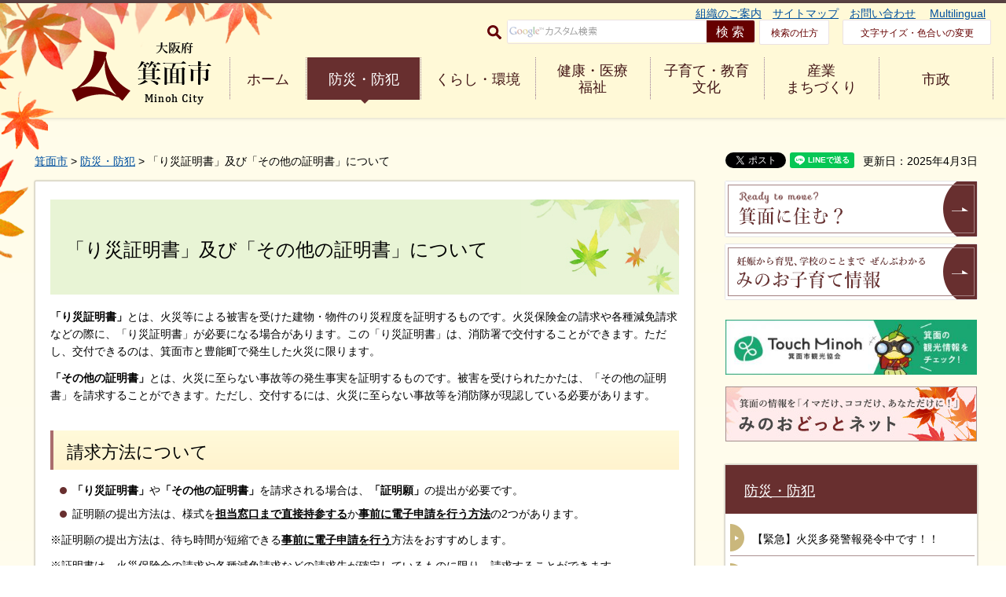

--- FILE ---
content_type: text/html
request_url: https://www.city.minoh.lg.jp/keibi1/risaishoumeisonotanoshoumei.html
body_size: 29399
content:
<?xml version="1.0" encoding="utf-8"?>
<!DOCTYPE html PUBLIC "-//W3C//DTD XHTML 1.0 Transitional//EN" "http://www.w3.org/TR/xhtml1/DTD/xhtml1-transitional.dtd">
<html xmlns="http://www.w3.org/1999/xhtml" lang="ja" xml:lang="ja" xmlns:og="http://ogp.me/ns#" xmlns:fb="http://www.facebook.com/2008/fbml">
<head>
<meta http-equiv="Content-Type" content="text/html; charset=utf-8" />
<meta http-equiv="Content-Style-Type" content="text/css" />
<meta http-equiv="Content-Script-Type" content="text/javascript" />

<title>「り災証明書」及び「その他の証明書」について／箕面市</title>
<meta name="keywords" content="り災証明,その他の証明" />

<meta name="author" content="箕面市" />
<meta property="og:title" content="「り災証明書」及び「その他の証明書」について" />
<meta property="og:type" content="article" />
<meta property="og:description" content="" />
<meta property="og:url" content="https://www.city.minoh.lg.jp/keibi1/risaishoumeisonotanoshoumei.html" />
<meta property="og:image" content="https://www.city.minoh.lg.jp/shared/rn/images/ogp.jpg" />
<meta property="og:site_name" content="箕面市" />
<meta property="og:locale" content="ja_jp" />
<meta name="viewport" content="width=device-width, maximum-scale=3.0" />
<meta name="format-detection" content="telephone=no" />
<link href="/shared/rn/style/default.css" rel="stylesheet" type="text/css" media="all" />
<link href="/shared/rn/style/shared.css" rel="stylesheet" type="text/css" media="all" />
<link href="/shared/rn/style/color/color0.css" rel="stylesheet" type="text/css" media="all" id="tmp_color" title="default" class="tmp_color" />
<link href="/shared/rn/style/color/color1.css" rel="alternate stylesheet" type="text/css" media="all" title="darkblue" class="tmp_color" />
<link href="/shared/rn/style/color/color2.css" rel="alternate stylesheet" type="text/css" media="all" title="yellow" class="tmp_color" />
<link href="/shared/rn/style/color/color3.css" rel="alternate stylesheet" type="text/css" media="all" title="black" class="tmp_color" />
<link href="/shared/rn/style/font/normal.css" rel="stylesheet" type="text/css" id="tmp_font" media="all" title="default" class="tmp_font" />
<link href="/shared/rn/style/font/small.css" rel="alternate stylesheet" type="text/css" media="all" title="small" class="tmp_font" />
<link href="/shared/rn/style/font/big.css" rel="alternate stylesheet" type="text/css" media="all" title="big" class="tmp_font" />
<link href="/shared/templates/free_rn/style/edit.css" rel="stylesheet" type="text/css" media="all" />
<link href="/shared/rn/style/smartphone.css" rel="stylesheet" media="only screen and (max-width : 640px)" type="text/css" id="tmp_smartphone_css" />
<link href="/shared/templates/free_rn/style/edit_sp.css" rel="stylesheet" media="only screen and (max-width : 640px)" type="text/css" id="tmp_smartphone_editcss" />
<link href="/shared/rn/images/favicon/favicon.ico" rel="shortcut icon"  type="image/vnd.microsoft.icon" />
<link href="/shared/rn/images/favicon/apple-touch-icon-precomposed.png" rel="apple-touch-icon-precomposed" />
<script type="text/javascript" src="/shared/rn/js/jquery.js"></script>
<script type="text/javascript" src="/shared/rn/js/gd.js"></script>
<script type="text/javascript" src="/shared/rn/js/setting_head.js"></script>





<script type="text/javascript" src="/shared/js/ga.js"></script>
<script type="text/javascript" src="/shared/js/ga_social_tracking.js"></script>
<script type="text/javascript">
window.twttr = (function (d,s,id) {
var t, js, fjs = d.getElementsByTagName(s)[0];
if (d.getElementById(id)) return; js=d.createElement(s); js.id=id;
js.src='//platform.twitter.com/widgets.js'; fjs.parentNode.insertBefore(js, fjs);
return window.twttr || (t = { _e: [], ready: function(f){ t._e.push(f) } });
}(document, 'script', 'twitter-wjs'));
// Wait for the asynchronous resources to load
twttr.ready(function(twttr) {
_ga.trackTwitter(); //Google Analytics tracking
});
</script>
</head>
<body class="format_free no_javascript">
<script type="text/javascript" src="/shared/rn/js/setting_body.js"></script> 
<div id="fb-root"></div>
<script type="text/javascript">
var publish = true;
var userAgent = window.navigator.userAgent.toLowerCase();
var appVersion = window.navigator.appVersion.toLowerCase();
if(publish){
window.fbAsyncInit = function() {
_ga.trackFacebook(); //Google Analytics tracking
};
(function(d, s, id) {
var js, fjs = d.getElementsByTagName(s)[0];
if (d.getElementById(id)) return;
js = d.createElement(s); js.id = id;
js.src = 'https://connect.facebook.net/ja_JP/sdk.js#xfbml=1&version=v2.11';
fjs.parentNode.insertBefore(js, fjs);
}(document, 'script', 'facebook-jssdk'));
}
</script>
<noscript>
<p>JavaScriptが無効なため一部の機能が動作しません。動作させるためにはJavaScriptを有効にしてください。またはブラウザの機能をご利用ください。</p>
</noscript>
<div id="tmp_wrapper">
<p><a href="#tmp_honbun" class="skip">本文へジャンプします。</a></p>
<div id="tmp_head_contents">
<div id="tmp_wrap_header" class="clearfix">
<div id="tmp_header" class="clearfix">
<div id="tmp_hlogo">
<p><a href="/index.html"><span>大阪府箕面市 Minoh City</span></a></p>
</div>
<div class="menulink menu--collapsed animated fadeInDown js_menu open">
<a href="javascript:void(0)" class="menu_title menu_on">
<span class="menu_name">メニュー</span> 
<span class="menu_close">閉じる</span>
<span class="menu_bar"></span>
</a>
</div>
<div id="tmp_means">

<div>
<ul id="tmp_hnavi">
    <li><span class="arrow_right">&nbsp;</span><a href="/shisei/kakukaannai/index.html">組織のご案内</a> </li>
    <li><span class="arrow_right">&nbsp;</span><a href="/sitemap.html">サイトマップ</a> </li>
    <li><span class="arrow_right">&nbsp;</span><a href="/otoiawase/index.html">お問い合わせ</a>&nbsp;</li>
    <li><span class="arrow_right">&nbsp;</span><a href="/multilingual/index.html">Multilingual</a> </li>
</ul>
</div>
<div id="tmp_means_secondary">
<form id="tmp_gsearch" action="/search/result.html" name="tmp_gsearch">
    <div id="tmp_search"><label for="tmp_query" class="btn_search"><img alt="サイト内検索" width="18" height="18" src="/shared/templates/top_rn/images/icon/icn_search.gif" /></label>
    <div id="tmp_wrap_query"><input id="tmp_query" size="31" name="q" />
    <p class="query_submit"><input id="tmp_func_sch_btn" alt="検索" type="submit" name="sa" value="検索" /> </p>
    </div>
    <p id="tmp_search_hidden"><input type="hidden" name="cx" value="017750771091613507406:p3b6n_hrpbk" /> <input type="hidden" name="ie" value="UTF-8" /><input type="hidden" name="cof" value="FORID:9" /> </p>
    </div>
</form>
<a href="/about_site/kensaku.html" class="means_how_search">検索の仕方</a> <a href="/ac/index.html" class="means_font">文字サイズ・色合いの変更</a> </div>


<div id="tmp_means_gnavi" class="clearfix">
<ul class="clearfix">
    <li class="fist_menu"><a href="/index.html">ホーム</a> </li>
    <li><a href="/bosai/index.html">防災・防犯</a> </li>
    <li><a href="/kurashi/index.html">くらし・環境</a> </li>
    <li><a href="/kenko/index.html">健康・医療<br />
    <span class="pc_none">・</span>福祉</a> </li>
    <li><a href="/kyoiku/index.html">子育て・教育<br />
    <span class="pc_none">・</span>文化</a> </li>
    <li><a href="/business/index.html">産業<br />
    <span class="pc_none">・</span>まちづくり</a> </li>
    <li><a href="/shisei/index.html">市政</a> </li>
</ul>
</div>

</div>
</div>
</div>
</div>
<div id="tmp_wrapper2">
<div id="tmp_wrapper3">
<div id="tmp_wrap_pankuzu">
<div id="tmp_pankuzu">
<p><a href="/index.html">箕面市</a> &gt; <a href="/bosai/index.html">防災・防犯</a> &gt; 「り災証明書」及び「その他の証明書」について</p>
</div>

<p id="tmp_update">更新日：2025年4月3日</p>


<ul id="tmp_wrap_social_button">
    <li><div class="social_media_btn twitter_btn">
<a href="https://twitter.com/share" data-url="https://www.city.minoh.lg.jp/keibi1/risaishoumeisonotanoshoumei.html" data-text="「り災証明書」及び「その他の証明書」について" data-lang="ja" class="twitter-share-button">ツイート</a>
<script type="text/javascript">!function(d,s,id){var js,fjs=d.getElementsByTagName(s)[0],p=/^http:/.test(d.location)?'http':'https';if(!d.getElementById(id)){js=d.createElement(s);js.id=id;js.src=p+'://platform.twitter.com/widgets.js';fjs.parentNode.insertBefore(js,fjs);}}(document, 'script', 'twitter-wjs');</script>
</div>
</li>
    <li><div class="social_media_btn facebook_btn">
<div data-href="https://www.city.minoh.lg.jp/keibi1/risaishoumeisonotanoshoumei.html" data-width="120" data-layout="button_count" data-action="like" data-size="small" data-show-faces="false" data-share="false" class="fb-like"></div>
</div></li>
    <li><div class="social_media_btn line_btn">
<div data-lang="ja" data-type="share-a" data-url="https://www.city.minoh.lg.jp/keibi1/risaishoumeisonotanoshoumei.html" style="display: none;" class="line-it-button"></div>
 <script src="https://d.line-scdn.net/r/web/social-plugin/js/thirdparty/loader.min.js" async="async" defer="defer"></script>
</div></li>
</ul>

</div>
<div id="tmp_wrap_main" class="column_rnavi">
<div id="tmp_main">
<div class="wrap_col_main">
<div class="col_main">
<p id="tmp_honbun" class="skip">ここから本文です。</p>
<div id="tmp_contents">


<h1><span class="txt_small">「り災証明書」及び「その他の証明書」について</span></h1>
<p><strong>「り災証明書」</strong>とは、火災等による被害を受けた建物・物件のり災程度を証明するものです。火災保険金の請求や各種減免請求などの際に、「り災証明書」が必要になる場合があります。この「り災証明書」は、消防署で交付することができます。ただし、交付できるのは、箕面市と豊能町で発生した火災に限ります。</p>
<p><strong>「その他の証明書」</strong>とは、火災に至らない事故等の発生事実を証明するものです。被害を受けられたかたは、「その他の証明書」を請求することができます。ただし、交付するには、火災に至らない事故等を消防隊が現認している必要があります。</p>
<h2>請求方法について</h2>
<ul>
	<li><strong>「り災証明書」</strong>や<strong>「その他の証明書」</strong>を請求される場合は、<strong>「証明願」</strong>の提出が必要です。</li>
	<li>証明願の提出方法は、様式を<span class="underline"><strong>担当窓口まで直接持参する</strong></span>か<span class="underline"><strong>事前に電子申請を行う方法</strong></span>の2つがあります。</li>
</ul>
<p>※証明願の提出方法は、待ち時間が短縮できる<span class="underline"><strong>事前に電子申請を行う</strong></span>方法をおすすめします。</p>
<p>※証明書は、火災保険金の請求や各種減免請求などの請求先が確定しているものに限り、請求することができます。</p>
<h3>注意事項</h3>
<ul>
	<li>証明書の発行準備には、<strong>おおむね1週間</strong>かかります。発行準備ができれば、<strong>担当者から連絡</strong>します。</li>
</ul>
<p>※連絡するまでに来署されても、交付できません。</p>
<ul>
	<li>証明書の交付は、担当窓口の消防署でり災者に対して、直接交付を行います。</li>
	<li>り災者以外のかたが来署される場合は、委任状が必要となります。</li>
	<li>証明書は、交付するのに1通あたり300円必要です。</li>
	<li>証明書を取りに来署された際に、火災や災害出動の状況により、消防職員が不在となり証明書を発行できない場合がありますので、ご了承ください。</li>
</ul>
<table border="1" width="100%" class="datatable">
	<tbody>
		<tr>
			<td rowspan="3" style="text-align: center;" class="bg_yellow"><strong>直接窓口へ持参する場合</strong></td>
			<td style="text-align: center;"><span class="txt_red"><span class="txt_big"><span class="space_lft1"><span class="txt_small"><b>箕面消防署</b></span></span></span></span></td>
			<td style="text-align: center;"><span class="txt_green"><span class="txt_small"><span class="txt_big"><b>豊能消防署</b></span></span></span></td>
		</tr>
		<tr>
			<td><span class="txt_small"><a href="/keibi1/documents/risaishoumeinegaiminoo.doc">り災証明願（箕面市）（ワード：15KB）</a></span></td>
			<td><span class="txt_small"><a href="/keibi1/documents/toyonorisaishoumeinegai.doc">り災証明願（豊能町）（ワード：15KB）</a></span></td>
		</tr>
		<tr>
			<td><span class="txt_small"><a href="/keibi1/documents/minohsonotanoshoumeinegai.doc">その他の証明願（箕面市）（ワード：16KB）</a></span></td>
			<td>
			<p><span class="txt_small"><a href="/keibi1/documents/toyonosonotanoshoumeinegai.doc">その他の証明願（豊能町）（ワード：16KB）</a></span></p>
			</td>
		</tr>
		<tr>
			<td colspan="1" rowspan="2" style="text-align: center;" class="bg_yellow"><strong>電子申請する場合</strong></td>
			<td colspan="2" rowspan="1"><span class="txt_small"><a href="https://logoform.jp/form/5CLo/minoh_keibou1and2_risaishoumeinegaiminoh">り災証明願：電子申請( 外部サイトへリンク )</a></span></td>
		</tr>
		<tr>
			<td colspan="2" rowspan="1"><span class="txt_small"><a href="https://logoform.jp/form/5CLo/minoh_keibou1and2_sonotanoshoumeinegaiminoh">その他の証明願：電子申請( 外部サイトへリンク )</a></span></td>
		</tr>
	</tbody>
</table>
<p>※待ち時間を短縮できる電子申請をおすすめします。</p>
<h3>証明書を交付する担当窓口</h3>
<ul>
	<li>り災場所や事故場所が箕面市（森町・止々呂美地区を除く）のかた</li>
</ul>
<p><span class="txt_red">箕面消防署&nbsp;&nbsp;</span>電話番号:072-724-9090 住所:箕面市箕面5丁目11番19号</p>
<ul>
	<li>り災場所や事故場所が豊能町及び箕面市（森町・止々呂美地区）のかた</li>
</ul>
<p><span class="txt_green">豊能消防署&nbsp;</span>電話番号:072-736-0119 住所:豊能町東ときわ台1丁目1番地の2</p>
<p>※消防署の場所は<a href="/syoubousoumu/m/choshaannai.html">こちら</a>でご確認ください</p>
<h3>火災に関する全般的な問い合わせ窓口</h3>
<p>豊川分署 電話番号:072-749-3500</p>
<p>&nbsp;</p>
<table class="col2">
	<tbody>
	</tbody>
</table>
<div class="box_link">
			<div class="box_link_ttl">
			<p>関連リンク</p>
			</div>
			<div class="box_link_cnt">
			<ul>
				<li><a href="/syoubousoumu/m/choshaannai.html">箕面市消防本部庁舎案内</a></li>
			</ul>
			</div>
</div>





<div class="box_faq">
<div class="box_faq_ttl">
<p>よくあるご質問</p>
</div>
<div class="box_faq_cnt"><script src="/shared/system/js/common/utility.js" type="text/javascript"></script>
<script src="/shared/system/js/faq/faq_prev.js" type="text/javascript"></script>
<script type="text/javascript">
<!--
document.write('<div id="tmp_faq_8341"><p>現在よくある質問は作成されていません。</p></div>');
var faq = new faqPublish('009004000000',10);
faq.LoadData();
-->
</script>
<noscript><p><a href="/faq/kurashi/shoubou/index.html">よくある質問一覧ページへ</a></p></noscript></div>
</div>
</div>

<div id="tmp_inquiry">
  <div id="tmp_inquiry_ttl">
    <h2>お問い合わせ</h2>
  </div>
  <div id="tmp_inquiry_cnt">
    
    <form method="post" action="https://www.city.minoh.lg.jp/cgi-bin/simple_faq/form.cgi">
      <div class="inquiry_parts">
        <p>
          
          所属課室：消防本部警防第一室　
          
          
        </p>
        
        <p>箕面市箕面5-11-19</p>
        
        
        
        <p>電話番号：072-724-5678</p>
        
        
        <p>ファックス番号：072-724-6416</p>
        
        <p>
          <input type="submit" value="お問い合わせフォーム" class="inquiry_btn" />
        </p>
      </div>
      <p>
        <input type="hidden" name="code" value="900010010" />
        <input type="hidden" name="dept" value="9504:9172:9670:8259:8010:9089:5271:9006:8010:9255:8923:8342:3777:8176:8674:9587:10002:3777:9006:8674:9089:9172:8591:3777:8923:8508:3777:8757:9255" />
        <input type="hidden" name="page" value="/keibi1/risaishoumeisonotanoshoumei.html" />
		<input type="hidden" name="ENQ_RETURN_MAIL_SEND_FLG" value="1" />
		<input type="hidden" name="publish_ssl_flg" value="1" />
      </p>
    </form>
    
    
  </div>
</div>

<div id="tmp_feedback">
<div id="tmp_feedback_ttl">
<p>より良いウェブサイトにするためにみなさまのご意見をお聞かせください</p>
</div>
<div id="tmp_feedback_cnt">
<form id="feedback" method="post" action="/cgi-bin/feedback/feedback.cgi">
    <p><input type="hidden" name="page_id" value="34421" /> <input type="hidden" name="page_title" value="「り災証明書」及び「その他の証明書」について" /> <input type="hidden" name="page_url" value="https://www.city.minoh.lg.jp/keibi1/risaishoumeisonotanoshoumei.html" /> <input type="hidden" name="item_cnt" value="4" /></p>
    <fieldset><legend>質問：このページの内容は分かりやすかったですか？ </legend>
    <div class="feedback_cnt">
    <p><input id="que1_1" type="radio" name="item_1" value="分かりやすかった" /> <label for="que1_1">1：分かりやすかった</label></p>
    <p><input id="que1_2" type="radio" name="item_1" value="分かりにくかった" /> <label for="que1_2">2：分かりにくかった</label></p>
    <p><input id="que1_3" type="radio" name="item_1" value="どちらともいえない" /> <label for="que1_3">3：どちらともいえない</label></p>
    <p><input type="hidden" name="label_1" value="質問：このページの内容は分かりやすかったですか？" /> <input type="hidden" name="nes_1" value="0" /> <input type="hidden" name="img_1" /> <input type="hidden" name="img_alt_1" /> <input type="hidden" name="mail_1" value="0" /> </p>
    </div>
    </fieldset> <fieldset><legend>質問：このページの内容は参考になりましたか？ </legend>
    <div class="feedback_cnt">
    <p><input id="que2_1" type="radio" name="item_2" value="参考になった" /> <label for="que2_1">1：参考になった</label></p>
    <p><input id="que2_2" type="radio" name="item_2" value="参考にならなかった" /> <label for="que2_2">2：参考にならなかった</label></p>
    <p><input id="que2_3" type="radio" name="item_2" value="どちらともいえない" /> <label for="que2_3">3：どちらともいえない</label></p>
    <p><input type="hidden" name="label_2" value="質問：このページの内容は参考になりましたか？" /> <input type="hidden" name="nes_2" value="0" /> <input type="hidden" name="img_2" /> <input type="hidden" name="img_alt_2" /> <input type="hidden" name="mail_2" value="0" /> </p>
    </div>
    </fieldset> <fieldset><legend><label for="que3_1">質問：ご意見がありましたらご記入ください（URLは入力できません）</label> </legend>
    <div class="feedback_cnt">
    <p><textarea id="que3_1" rows="5" cols="50" name="item_3">ここにご入力されたご質問等については個別にお答えいたしかねます。また、個人情報は入力しないでください。</textarea></p>
    <p><input type="hidden" name="label_3" value="質問：ご意見がありましたらご記入ください" /> <input type="hidden" name="nes_3" value="0" /> <input type="hidden" name="img_3" /> <input type="hidden" name="img_alt_3" /> <input type="hidden" name="mail_3" value="0" /> </p>
    </div>
    </fieldset> <fieldset><legend>質問：このページは見つけやすかったですか？ </legend>
    <div class="feedback_cnt">
    <p><input id="que4_1" type="radio" name="item_4" value="見つけやすかった" /> <label for="que4_1">1：見つけやすかった</label></p>
    <p><input id="que4_2" type="radio" name="item_4" value="見つけにくかった" /> <label for="que4_2">2：見つけにくかった</label></p>
    <p><input id="que4_3" type="radio" name="item_4" value="どちらともいえない" /> <label for="que4_3">3：どちらともいえない</label></p>
    <p><input type="hidden" name="label_4" value="質問：このページは見つけやすかったですか？" /> <input type="hidden" name="nes_4" value="0" /> <input type="hidden" name="img_4" /> <input type="hidden" name="img_alt_4" /> <input type="hidden" name="mail_4" value="0" /> </p>
    </div>
    </fieldset>
    <p class="submit"><input type="submit" value="送信" /></p>
</form>
</div>
</div>
</div>
</div>
<div class="wrap_col_rgt_navi">
<div class="col_rgt_navi">

<div id="tmp_cnavi">
<p><a href="/brand/index.html"><img alt="Ready to move? 箕面に住む？" width="322" height="72" src="/shared/rn/images/navi/rnavi_001.gif" /></a></p>
<p><a href="/kids/index.html"><img alt="妊娠から育児、学校のことまで ぜんぶわかるみのお子育て情報" width="322" height="72" src="/shared/rn/images/navi/rnavi_002.gif" /></a></p>
</div>
<div id="tmp_cnavi2">
<p><a href="http://minohkankou.net/"><img alt="見どころいっぱい 楽しみ方いろいろ ぷらっと 箕面さんぽ" width="320" height="70" src="/shared/rn/images/navi/rnavi_003.jpg" /></a></p>
<p><a href="http://www.minoh.net/"><img alt="箕面の情報を「イマだけ、ココだけ、あなただけに！」 みのおどっとネット" width="320" height="70" src="/shared/rn/images/navi/rnavi_004.jpg" /></a></p>
</div>


<div id="tmp_lnavi">
<div id="tmp_lnavi_ttl">
<p><a href="/bosai/index.html">防災・防犯</a></p>
</div>
<div id="tmp_lnavi_cnt">
<ul>
<li><a href="/keibi1/20251126.html">【緊急】火災多発警報発令中です！！</a></li>
<li><a href="/yobou/r7boukasakuhin-jusyo.html">令和7年度箕面市防火作品入賞・入選作品</a></li>
<li><a href="/keibi1/kasaiyoboukeihatu.html">【緊急】住宅火災が多発しています！！</a></li>
<li><a href="/yobou/2025zenkokuboukahyougo.html">2025年度全国統一防火標語</a></li>
<li><a href="/keibi2/hiirekaranokasai.html">野焼きからの火災に注意してください！</a></li>
<li><a href="/keibi2/rinnyakasai-r7nen3gatu.html">林野火災の予防にご協力をお願いします！</a></li>
<li><a href="/yobou/syouboukankeitodokedesinseiitiran.html">消防関係届出・手続き一覧</a></li>
<li><a href="/yobou/suto-bunoanzen.html">ストーブの安全な取扱いについて</a></li>
<li><a href="/yobou/densisinnseikanou.html">電子申請が可能な届出等について</a></li>
<li><a href="/kurashi/shoubou/syouboutop.html">消防</a></li>
<li><a href="/yobou/syoubouhonbukousikiinnsutaguramu.html">箕面市消防本部公式Instagramについて</a></li>
<li><a href="/yobou/r6haru-zenkoku.html">令和6年春の全国火災予防運動</a></li>
<li><a href="/keibi1/risaishoumeisonotanoshoumei.html">「り災証明書」及び「その他の証明書」について</a></li>
<li><a href="/yobou/kensetukouisidoukijun1.html">箕面市まちづくり推進条例に伴う建設行為消防協議指導基準について</a></li>
<li><a href="/yobou/boukataisaku2024.html">放火の対策について！</a></li>
<li><a href="/yobou/makisuto-bu.html">薪ストーブを適切に使用していただくために</a></li>
<li><a href="/yobou/boukasakuhin2023.html">令和5年度箕面市防火作品入賞・入選作品</a></li>
<li><a href="/keibi2/kasettokonnro.html">カセットボンベの爆発事故にご注意ください！</a></li>
<li><a href="/syoubousoumu/dezomeshiki.html">令和8年箕面市消防出初式を開催します！</a></li>
<li><a href="/yobou/tyakuityakka.html">「着衣着火」にご注意を！</a></li>
<li><a href="/yobou/co2syoukasetubi.html">気をつけて！二酸化炭素消火設備の誤放出</a></li>
<li><a href="/yobou/torikae.html">住宅用火災警報器は10年で取り換えを！</a></li>
<li><a href="/yobou/paperkurafuto.html">消防車両（救助工作車）のペーパークラフト</a></li>
<li><a href="/yobou/hiasobi.html">子どもの火遊びによる火災の防止について</a></li>
<li><a href="/yobou/madoguti.html">新型コロナウイルス感染拡大防止対策に伴う窓口対応などの変更について</a></li>
<li><a href="/yobou/yobou2020.html">令和4年度箕面市防火作品入賞・入選作品</a></li>
<li><a href="/kurashi/shoubou/yobou/futekisetuna-houmonhanbai.html">不適切な訪問販売などについて</a></li>
<li><a href="/kurashi/shoubou/yobou/kasaiyajikonadonojirei.html">火災や事故などの事例について</a></li>
<li><a href="/bosai/shinchaku.html">新着情報一覧（防災・防犯）</a></li>
<li><a href="/keibi2/fireinvestigationteam/fireinvestigationteam.html">火災の原因や損害を調べる仕事について</a></li>
<li><a href="/keibi2/fireinvestigationteam/fireinvestigation.html">こんな火事について</a></li>
<li><a href="/bousai/keihatsu/documents/wanwanpato.html">わんわんパトロール活動をはじめませんか</a></li>
<li><a href="/yobou/ihanntaisyoubutukouhyou.html">違反対象物の公表制度について</a></li>
<li><a href="/yobou/ihanntaisyoubutu.html">箕面市・豊能町内の消防法令違反対象物に関する情報</a></li>
<li><a href="/bousai/bouhan/tsugakurobouhancamerakoukai.html">通学路に設置した防犯カメラについて</a></li>
<li><a href="/kurashi/shoubou/jouhou/kasaiyobou.html">火災予防対策について</a></li>
<li><a href="/kurashi/shoubou/yobou/syoubouhonbu.html">消防本部について</a></li>
<li><a href="/kurashi/shoubou/yobou/syoukakinotoriatukai.html">消火器の取扱いについて</a></li>
<li><a href="/kurashi/shoubou/yobou/kikennbutuno.html">危険物の取扱いについて</a></li>
<li><a href="/kurashi/shoubou/yobou/119banntuuhou.html">119番通報について</a></li>
<li><a href="/yobou/omaturinadodekakikiguwosiyousurubaai.html">お祭りには消火器の準備を！</a></li>
<li><a href="/yobou/rinkusyu.html">消防関係リンク集</a></li>
<li><a href="/kurashi/bousai/index.html">防災</a></li>
<li><a href="/kurashi/kyuumei/index.html">救急</a></li>
<li><a href="/kurashi/shoubou/index.html">消防</a></li>
<li><a href="/kurashi/shoubou/shiken/index.html">講習・試験</a></li>
<li><a href="/keibi1/kunrensidou.html">消防訓練・防火教室</a></li>
<li><a href="/kurashi/bouhan/index.html">防犯</a></li>
<li><a href="/kurashi/bouhan/jouhou/index.html">防災・防犯情報</a></li>
<li><a href="/kurashi/bouhan/yobou/index.html">防犯予防・知識</a></li>
<li><a href="/kurashi/bouhan/kodomo/index.html">子どもの安全</a></li>
<li><a href="/kurashi/koutsuuanzen/index.html">交通安全</a></li>
<li><a href="/keibi2/kaennzyousyounituite.html">火煙上昇届</a></li>
</ul>
</div>
</div>
</div>
</div>
</div>
</div>
</div>
</div>

<div id="tmp_footer">
<div id="tmp_fnavi">
<div class="container"><a href="#tmp_header" id="btn_to_top">このページの先頭へ戻る</a>
<div class="how_to_get"><a href="/shisei/access/index.html">市役所への行き方</a></div>
<ul class="fnavi_connect">
	<li><a href="/about.html">このサイトの使い方・考え方</a></li>
	<li><a href="/about_site/privacy.html">個人情報保護</a></li>
	<li><a href="/rss.html">RSS配信について</a></li>
	<li><a href="/jigyou/kengen/jyouhou2/jyouhounotice.html">メールアドレスに関する注意事項</a></li>
</ul>
<div class="ftrain"><span class="ftrain_road"><span class="ftrain_move">&nbsp;</span></span></div>
</div>
</div>
<div id="tmp_footer_cnt">
<div class="container">
<p class="tmp_title_address">箕面市役所</p>
<address>
<p class="tmp_address"><span>法人番号：1000020272205</span></p>
<p class="tmp_address">〒562-0003大阪府箕面市西小路4丁目6番1号　<span>電話：072-723-2121（代表）</span></p>
<p class="tmp_address">業務時間：月曜日から金曜日 午前8時45分から午後5時15分<span>（祝日・休日、12月29日から1月3日を除く。</span><span>一部窓口は第2・第4土曜日＜3月・4月は毎週土曜日＞も開庁）</span></p>
<p class="tmp_address">窓口受付時間：午前9時から午後5時</p>
</address>
</div>
</div>
<div id="tmp_footer_copy">
<p id="tmp_copyright" lang="en" xml:lang="en">copyright <span>&copy;</span> Minoh City. All rights reserved.</p>
</div>
</div>

</div>
<script type="text/javascript" src="/shared/rn/js/setting_responsive.js"></script> 
<script type="text/javascript" src="/shared/rn/js/setting_onload.js"></script>
<script type="text/javascript">
function googleTranslateElementInit() {
  new google.translate.TranslateElement({pageLanguage: 'ja', includedLanguages: 'en,ja,ko,zh-CN,zh-TW', layout: google.translate.TranslateElement.InlineLayout.SIMPLE, autoDisplay: false}, 'google_translate_element');
}
</script>
</body>
</html>


--- FILE ---
content_type: text/css
request_url: https://www.city.minoh.lg.jp/shared/templates/free_rn/style/edit_sp.css
body_size: 60153
content:
@charset "utf-8";

@media screen and (max-width: 640px) {
    /* ==================================================
    selector
    ================================================== */
    #tmp_contents h1 {
        padding: 20px 20px 14px 12px;
        font-size: 150%;
        background: #e8f4d5 url(/shared/templates/free_rn/images/contents/sp/h1_bg_sp.jpg) no-repeat right top;
        background-size: 300px auto;
    }
    #tmp_contents #tmp_kosodate_free h1{
        background-size: 60px auto;
        padding: 19px 20px 14px 12px;
    }
	.custom_kosodate_free #tmp_contents h1 {
		background-size: 60px auto;
		padding: 19px 20px 14px 12px;
	}
    #tmp_contents h2 {
        font-size: 128.5%;
        margin: 1.3em 0 0.8em;
    }
    .custom_kosodate_free #tmp_contents h2 {
        padding: 10px 17px 7px;
    }

    #tmp_contents h3 {
        font-size: 121.4%;
        margin: 1.2em 0 0.8em;
    }

    #tmp_contents h4 {
        font-size: 114.3%;
    }

    #tmp_contents h5,
    #tmp_contents h6 {
        font-size: 107.2%;
        margin-top: 0.8em;
        margin-bottom: 1.2em;
    }
    /* ==================================================
    sumu_access
    ================================================== */
    .format_free.sumu_access .column_rnavi .col_main,
    .format_free.sumu_area .column_rnavi .col_main {
        margin-right: 0;
    }
    #tmp_contents #tmp_sumu_access .sumu_heading h1 span,
    #tmp_contents #tmp_sumu_area .sumu_heading h1 span {
        margin-left: 0;
    }
    #tmp_contents #tmp_sumu_access .sumu_heading,
    #tmp_contents #tmp_sumu_area .sumu_heading {
        text-align: center;
    }

    #tmp_contents #tmp_sumu_access .sumu_access_ttl {
        margin: 20px 0 25px;
        padding: 0 15px;
    }

    #tmp_contents #tmp_sumu_access .sumu_access_cnt {
        padding: 0;
    }

    #tmp_contents #tmp_sumu_access .sumu_access_cnt p {
        line-height: 26px;
        letter-spacing: 0.05em;
    }

    #tmp_contents #tmp_sumu_access .info_list .info_item {
        width: 100%;
        float: none;
    }

    #tmp_contents #tmp_sumu_access .info_list .info_item:nth-child(2n+1) {
        padding-right: 0;
    }

    #tmp_contents #tmp_sumu_access .info_list .info_item:nth-child(2n) {
        padding-left: 0;
    }

    #tmp_contents #tmp_sumu_access .info_item .info_txt {
        width: 70%;
    }

    #tmp_contents #tmp_sumu_access .info_item .info_img {
        width: 30%;
        padding-left: 5px;
    }

    #tmp_contents #tmp_sumu_access .info_item .info_img img {
        width: 100%;
        height: auto;
    }
    #tmp_contents #tmp_sumu_access .info_list .info_item {
        min-height: inherit;
        margin-bottom: 20px;
    }

    #tmp_contents #tmp_sumu_access .info_list .info_item:nth-child(3),
    #tmp_contents #tmp_sumu_access .info_list .info_item:nth-child(4) {
        margin-bottom: 20px;
    }
    #tmp_contents #tmp_sumu_access .info_item .info_img p {
        margin-bottom: 8px;
    }
    #tmp_contents #tmp_sumu_access .info_txt .info_summary {
        font-size: 85.7%;
        line-height: inherit;
        margin-bottom: 7px;
    }
    #tmp_contents #tmp_sumu_access .info_txt .info_summary p {
        padding: 5px 10px 2px 28px;
        font-size: 114.3%;
    }
    #tmp_contents #tmp_sumu_access .sumu_access_map {
        margin: 15px 0 25px;
    }

    #tmp_contents #tmp_sumu_access .info_txt .info_summary p {
        background-size: 100% 100%;
    }
    /* ==================================================
    sumu_area
    ================================================== */
    #tmp_contents #tmp_sumu_area .the_town .town_info,
    #tmp_contents #tmp_sumu_area .the_town .town_img {
        width: 100%;
        float: none;
    }
    #tmp_contents #tmp_sumu_area .the_town .town_img {
        text-align: center;
    }

    #tmp_contents #tmp_sumu_area .the_town .town_img img {
        width: auto;
    }

    #tmp_contents #tmp_sumu_area .the_town .town_info {
        padding-right: 0;
    }

    #tmp_contents #tmp_sumu_area .town_info_ttl p {
        font-size: 157.1%;
    }

    #tmp_contents #tmp_sumu_area .town_info_ttl p br {
        display: none;
    }
    #tmp_contents #tmp_sumu_area .the_town {
        margin: 10px 0 20px;
    }
    #tmp_contents #tmp_sumu_area .western_area,
    #tmp_contents #tmp_sumu_area .chubu_area,
    #tmp_contents #tmp_sumu_area .eastern_area,
    #tmp_contents #tmp_sumu_area .aya_area,
    #tmp_contents #tmp_sumu_area .northern_area {
        border-radius: 6px;
        padding: 15px 13px 14px;
        margin-bottom: 25px;
    }
    #tmp_contents #tmp_sumu_area .area_info {
        width: 100%;
        padding-right: 0;
    }
    #tmp_contents #tmp_sumu_area .area_info,
    #tmp_contents #tmp_sumu_area .area_img {
        float: none;
    }

    #tmp_contents #tmp_sumu_area .area_info .area_cnt {
        margin-bottom: 10px;
    }
    #tmp_contents #tmp_sumu_area .town_info_ttl {
        margin-bottom: 15px;
    }
    #tmp_contents #tmp_sumu_area .area_img {
        text-align: center;
    }
    #tmp_contents #tmp_sumu_area .area_img img {
        width: auto;
    }
    #tmp_contents .skew_bg_ttl {
        background-image: url(/shared/templates/free_rn/images/sumu_top/sp/skew_blue_bg.png);
        margin-bottom: 12px;
    }
	#tmp_sumu_services .sumu_service_lists {
		margin: 0;
	}
	#tmp_sumu_services .sumu_service_lists .sumu_item.sv1 a {
		background-size: 100% auto;
	}
	#tmp_sumu_services .sumu_service_lists .sumu_item.sv2 a {
		background-size: 100% auto;
	}
	#tmp_sumu_services .sumu_service_lists .sumu_item.sv3 a {
		background-size: 100% auto;
	}
	#tmp_sumu_services .sumu_service_lists .sumu_item.sv4 a {
		background-size: 100% auto;
	}
    #tmp_contents .skew_bg_ttl h2 {
        font-size: 114.2%;
        font-family: '游ゴシック', Yu Gothic, sans-serif;
        padding-left: 10px;
        padding-right: 10px;
    }
    /*sumu holiday page*/
    .custom_navi .column_rnavi .col_main {
        padding: 10px 0;
    }
    #tmp_contents #tmp_sumu_holiday .sumu_heading h1 {
        text-align: center;
    }
    #tmp_contents #tmp_sumu_holiday .sumu_heading h1 span {
        margin-left: 0;
    }
    #tmp_contents #tmp_sumu_holiday .season_trip .season_spring .season_image,
    #tmp_contents #tmp_sumu_holiday .season_trip .season_autumn .season_image,
    #tmp_contents #tmp_sumu_holiday .season_trip .season_according .season_detail,
    #tmp_contents #tmp_sumu_holiday .season_trip .season_according .season_image,
    #tmp_contents #tmp_sumu_holiday .box_visited .box_visited_info {
        float: none;
        width: 100%;
    }
	#tmp_contents #tmp_sumu_holiday .season_trip {
		padding:20px 0;
		letter-spacing: normal;
	}
	/* season_heading */
	#tmp_contents #tmp_sumu_holiday .season_trip .season_heading {
		background-size:100% auto;
		background-position:center bottom;
		padding:0 10px 48.5%;
		margin:0 0 20px;
		min-height: inherit;
	}
    #tmp_contents #tmp_sumu_holiday .season_trip .season_heading h2 {
        margin-bottom: 10px;
        line-height: 28px;
        font-size: 121.4%;
    }
	/* season_according */
	#tmp_contents #tmp_sumu_holiday .season_trip .season_according {
		padding:0 0 20px;
	}
	#tmp_contents #tmp_sumu_holiday .season_trip .season_image,
	#tmp_contents #tmp_sumu_holiday .season_trip .season_detail {
		float:none !important;
		width:100% !important;
	}
	#tmp_contents #tmp_sumu_holiday .season_trip .season_spring .season_detail_ttl,
	#tmp_contents #tmp_sumu_holiday .season_trip .season_spring .season_detail_ttl span,
	#tmp_contents #tmp_sumu_holiday .season_trip .season_autumn .season_detail_ttl,
	#tmp_contents #tmp_sumu_holiday .season_trip .season_autumn .season_detail_ttl span,
	#tmp_contents #tmp_sumu_holiday .season_trip .season_winter .season_detail_ttl,
	#tmp_contents #tmp_sumu_holiday .season_trip .season_winter .season_detail_ttl span,
	#tmp_contents #tmp_sumu_holiday .season_trip .season_summer .season_detail_ttl,
	#tmp_contents #tmp_sumu_holiday .season_trip .season_summer .season_detail_ttl span {
		width:100%;
		height:0;
	}
	#tmp_contents #tmp_sumu_holiday .season_trip .season_spring .season_detail_ttl,
	#tmp_contents #tmp_sumu_holiday .season_trip .season_autumn .season_detail_ttl,
	#tmp_contents #tmp_sumu_holiday .season_trip .season_winter .season_detail_ttl {
		background-size:100% auto;
		padding-top:36.2%;
	}
	#tmp_contents #tmp_sumu_holiday .season_trip .season_summer .season_detail_ttl {
		background-size:100% auto;
		padding-top:33.5%;
	}
	/* box_visited */
	#tmp_contents #tmp_sumu_holiday .wrap_box_visited {
		padding:0 10px 10px;
	}
    #tmp_contents #tmp_sumu_holiday .box_visited {
        padding: 15px;
    }




    #tmp_contents #tmp_sumu_holiday .box_visited .box_visited_info,
    #tmp_contents #tmp_sumu_holiday .visited_action .btn_press_here {
        margin-bottom: 10px;
    }
    #tmp_contents #tmp_sumu_holiday .visited_action .btn_press_here {
        float: none;
        padding: 11px 10px 8px 35px;
        text-align: left;
    }
    #tmp_contents #tmp_sumu_holiday .visited_action .btn_press_here:before {
        content: "";
        left: 7px;
    }
    #tmp_contents #tmp_sumu_holiday .visited_action .contact_info {
        width: 100%;
        font-size: 83%;
    }
    #tmp_contents #tmp_sumu_holiday .box_visited .box_visited_info .program_ttl,
    #tmp_contents #tmp_sumu_holiday .box_visited .box_visited_info .experience_ttl {
        font-size: 121.4%;
        line-height: 22px;
    }
    /* Sumu Slider */
    #tmp_sumu_slider {
        padding-top: 25px;
        padding-bottom: 13px;
    }
    #tmp_sumu_slider .sumu_slider_wrap {
        width: auto;
        margin: 0 auto;
        float: none;
        max-width: 100%;
    }
    #tmp_sumu_slider .sumu_slider_wrap:before {
        height: 49px;
    }
	#tmp_sumu_slider .sumu_slider_wrap .slick-slider {
	}
    #tmp_sumu_slider .sumu_circle {
        width: 89px;
        height: 89px;
        padding-top: 89px;
        background-size: 100% 100%;
        -webkit-background-size: 100% 100%;
        -moz-background-size: 100% 100%;
        right: 3px;
        top: -18px;
    }
    #tmp_sumu_slider .sumu_slider_wrap .sumu_navi {
        bottom: 6px;
        right: 7px;
        background-color: rgba(255, 255, 255, 0.8);
    }
    #tmp_sumu_slider .sumu_slider_wrap .slick-dots li a {
        width: 13px;
        height: 13px;
    }
    #tmp_sumu_slider .sumu_cnt {
        margin-left: 0;
        width: 100%;
    }
    #tmp_sumu_slider .sumu_sub_ttl {
        width: 108px;
        height: 15px;
        background-size: 100% 100%;
        -webkit-background-size: 100% 100%;
        -moz-background-size: 100% 100%;
        margin-top: 16px;
        margin-bottom: 6px;
    }
    #tmp_sumu_slider .sumu_ttl {
        width: 223px;
        height: 29px;
        background-size: 100% 100%;
        -webkit-background-size: 100% 100%;
        -moz-background-size: 100% 100%;
        margin-bottom: 19px;
    }
    #tmp_sumu_slider .sumu_cnt h2 {
        font-size: 128.5%;
        padding-bottom: 8px;
        margin-bottom: 14px;
    }
    #tmp_sumu_slider .sumu_cnt p {
        font-size: 85.7%;
        line-height: 25px;
        margin-bottom: 0;
    }
    #tmp_sumu_slider .sumu_cnt p span {
        display: inline;
    }
    /* SUMU Traffic  */
    #tmp_sumu_traffic {
        -webkit-box-shadow: 0px 0px 3px 0px rgba(7, 0, 2, 0.2);
        -moz-box-shadow: 0px 0px 3px 0px rgba(7, 0, 2, 0.2);
        box-shadow: 0px 0px 3px 0px rgba(7, 0, 2, 0.2);
        margin-bottom: 57px;
    }
    #tmp_sumu_traffic .traffic_wrap {
        height: 99px;
    }
    #tmp_sumu_traffic:before {
        width: 67px;
        background: url(/shared/templates/free_rn/images/sumu_top/sp/traffic_map_1.png) 0 0 no-repeat;
        background-size: 100% 100%;
        -webkit-background-size: 100% 100%;
        -moz-background-size: 100% 100%;
    }
    #tmp_sumu_traffic:after {
        background: url(/shared/templates/free_rn/images/sumu_top/sp/traffic_map_2.png) 0 0 no-repeat;
        background-size: 100% 100%;
        -webkit-background-size: 100% 100%;
        -moz-background-size: 100% 100%;
        width: 164px;
    }
    #tmp_sumu_traffic .traffic_ttl {
        top: 12px;
        left: 15px;
        width: 115px;
        height: 22px;
        background-size: 100% 100%;
        -webkit-background-size: 100% 100%;
        -moz-background-size: 100% 100%;
    }
    #tmp_sumu_traffic .traffic_cnt {
        width: 148px;
        height: 49px;
        left: 13px;
        top: 42px;
    }
    #tmp_sumu_traffic .traffic_cnt:before {
        background: url(/shared/templates/free_rn/images/sumu_top/sp/traffic_map_text.png) 0 0 no-repeat;
        background-size: 100% 100%;
        -webkit-background-size: 100% 100%;
        -moz-background-size: 100% 100%;
    }
    #tmp_sumu_traffic a {
        right: 0;
        left: auto;
        top: 100%;
        font-size: 85.7%;
        padding-left: 12px;
        margin-top: 11px;
    }
    #tmp_sumu_traffic a:before {
        top: 5px;
    }
    #tmp_contents #tmp_sumu_interview h1 {
        min-height: inherit;
        height: 50px;
        background: url(/shared/templates/free_rn/images/sumu_interview/title_primary_sp.png) no-repeat;
        background-size: auto 100%;
        background-position: top center;
        padding: 0;
        margin: 0 0 15px;
        position: relative;
    }
    #tmp_contents #tmp_sumu_interview h1:before {
        content: " ";
        position: absolute;
        left: 0;
        right: 0;
        height: 20px;
        background: url(/shared/templates/free_rn/images/sumu_interview/bg_primary_sp.png) repeat-x;
        background-size: auto 100%;
        z-index: -1;
    }
    /* SUMU Service */
    #tmp_sumu_services {
        margin-bottom: 8px
    }
    #tmp_sumu_services .sumu_service_lists .sumu_item{
        width: 50%;
        padding: 0 5px;
        margin-bottom: 8px;
    }
    #tmp_sumu_services .sumu_service_lists .sumu_item img{
        height: 186px;
    }
    #tmp_sumu_services .sumu_service {
        width: 50%;
        padding: 0 5px;
        margin-bottom: 8px;
    }
    #tmp_sumu_services .sumu_service_container {
        margin: 0 -5px;
    }
    #tmp_sumu_services .sumu_service .cnt {
        margin-top: 12px;
        border-radius: 10px;
        -webkit-border-radius: 10px;
        -moz-border-radius: 10px;
        padding-bottom: 5px;
    }
    #tmp_sumu_services .sumu_service .cnt:before {
        width: 18px;
        height: 8px;
        border-left-width: 9px;
        border-right-width: 9px;
        border-bottom-width: 8px;
        margin-left: -9px;
        top: -8px;
    }
    #tmp_sumu_services .sumu_service .ttl {
        font-size: 85.7% !important;
        line-height: 20px;
        padding: 7px 0 0;
    }
    #tmp_sumu_services .sumu_service .desc {
        font-size: 71.4%;
    }
    #tmp_sumu_services .sumu_service.service_1 .cnt:after {
        width: 39px;
        height: 46px;
        background-size: 100% 100%;
        -webkit-background-size: 100% 100%;
        -moz-background-size: 100% 100%;
        left: 5px;
        bottom: 55px;
    }
    #tmp_sumu_services .sumu_service.service_2 .cnt:after {
        width: 51px;
        height: 30px;
        background-size: 100% 100%;
        -webkit-background-size: 100% 100%;
        -moz-background-size: 100% 100%;
        right: 3px;
        bottom: 57px;
    }
    #tmp_sumu_services .sumu_service.service_3 .cnt:after {
        width: 49px;
        height: 25px;
        background-size: 100% 100%;
        -webkit-background-size: 100% 100%;
        -moz-background-size: 100% 100%;
        right: 4px;
        bottom: 56px;
    }
    #tmp_sumu_services .sumu_service.service_4 .cnt:after {
        width: 46px;
        height: 40px;
        background-size: 100% 100%;
        -webkit-background-size: 100% 100%;
        -moz-background-size: 100% 100%;
        right: 3px;
        bottom: 57px;
    }
    #tmp_sumu_services .sumu_service.service_1 .thumb .overlay {
        max-width: calc(100% + 8px)
    }
    #tmp_sumu_services .sumu_service.service_3 .thumb .overlay {
        max-width: calc(100% + 3px)
    }
    /* SUMU Interview */
    #tmp_contents #tmp_sumu_interview h1 {
        min-height: inherit;
        height: 50px;
        padding: 0;
    }
    #tmp_contents #tmp_sumu_interview .title_interview:before,
    #tmp_contents #tmp_sumu_interview .title_interview:after {
        display: none;
    }
    #tmp_contents #tmp_sumu_interview .title_interview h2 {
        margin: 0px 0 6px;
        font-size: 160.5%;
        padding: 0;
    }
    #tmp_contents #tmp_sumu_interview .title_interview p {
        font-size: 104%;
        line-height: 1.6;
    }
    #tmp_contents #tmp_sumu_interview .title_interview p br {
        display: none;
    }
    #tmp_contents #tmp_sumu_interview .title_interview {
        margin-bottom: 20px;
    }
    #tmp_contents #tmp_sumu_interview .interview_item:nth-child(2n) .inter_title,
    #tmp_contents #tmp_sumu_interview .interview_item .inter_title {
        float: none;
        width: 100%;
        margin-right: 0;
        margin-left: 0;
    }
    #tmp_contents #tmp_sumu_interview .interview_item .inter_title p {
        text-align: center;
    }
    #tmp_contents #tmp_sumu_interview .interview_item .inter_title .inter_img {
        margin-top: 12px;
    }
    #tmp_contents #tmp_sumu_interview .interview_item .inter_content {
        margin-top: 20px;
    }
    #tmp_contents #tmp_sumu_interview .interview_item .inter_content .info h3 {
        margin-bottom: 5px;
    }
    #tmp_contents #tmp_sumu_interview .interview_item .inter_content .info {
        margin-bottom: 15px;
    }
    #tmp_contents #tmp_sumu_interview .interview_item {
        padding-bottom: 25px;
        margin-bottom: 25px;
    }
    /* SUMU Box */
    #tmp_sumu_box {
        margin-bottom: 0;
        padding-top: 23px;
    }
	#tmp_sumu_box .sumu_box_wrap {
    	margin: 0;
	}
    #tmp_sumu_box .sumu_box {
        width: 100%;
        padding-bottom: 3px;
        margin-bottom: 23px;
        margin-top: 7px;
    }
    #tmp_sumu_box .sumu_box:before {
        top: 3px;
        left: 13px;
    }
    #tmp_sumu_box .sumu_box.area:before {
        background: url(/shared/templates/free_rn/images/sumu_top/sp/skew_bg_1.jpg) 0 0 repeat;
    }
    #tmp_sumu_box .sumu_box.season:before {
        background: url(/shared/templates/free_rn/images/sumu_top/sp/skew_bg_2.jpg) 0 0 repeat;
    }
    #tmp_sumu_box .sumu_box_container {
        padding: 31px 10px 15px;
    }
    #tmp_sumu_box .sumu_box.area .sumu_box_container {
        padding-left: 17px;
        padding-right: 17px;
    }
    #tmp_sumu_box .sumu_box.season .sumu_box_container {
        padding-top: 40px;
    }
    #tmp_sumu_box .ttl {
        font-size: 114.2%;
        padding: 0 5px;
    }
    #tmp_sumu_box .sub_ttl {
        letter-spacing: 0.2em;
        font-size: 98.3%;
        padding-left: 4px;
        margin-bottom: 14px;
    }
    #tmp_sumu_box .sub_ttl:before {
        height: 6px;
    }
    #tmp_sumu_box .btn_readmore {
        min-width: 145px;
        padding: 4px 0 2px;
        font-size: 85.7%;
        -webkit-box-shadow: 0px 0px 3px 0px rgba(7, 0, 2, 0.2);
        -moz-box-shadow: 0px 0px 3px 0px rgba(7, 0, 2, 0.2);
        box-shadow: 0px 0px 3px 0px rgba(7, 0, 2, 0.2);
        margin-top: 15px;
    }
    #tmp_sumu_box .sumu_box.area .btn_readmore {
        min-width: 134px;
    }
    #tmp_sumu_box .btn_readmore:before {
        top: 5px;
        margin-right: 4px;
    }
    /* SUMU Interview Banner */
    #tmp_sumu_interview_bnr {
        padding: 10px 9px;
        background: url(/shared/templates/free_rn/images/sumu_top/sp/skew_green_bg.jpg) 0 0 repeat;
        margin-bottom: 17px;
    }
    #tmp_sumu_interview_bnr .cnt {
        background: #fffefa url(/shared/templates/free_rn/images/sumu_top/sp/interview.png) center center no-repeat;
        background-size: 260px 76px;
        -webkit-background-size: 260px 76px;
        -moz-background-size: 260px 76px;
        height: 79px;
    }
    #tmp_sumu_interview_bnr .sub_ttl {
        width: 112px;
        height: 11px;
        background: url(/shared/templates/free_rn/images/sumu_top/interview_sub_text.png) 0 0 no-repeat;
        background-size: 100% 100%;
        -webkit-background-size: 100% 100%;
        -moz-background-size: 100% 100%;
        margin-top: 15px;
        margin-bottom: 10px;
    }
    #tmp_sumu_interview_bnr .ttl {
        width: 132px;
        height: 21px;
        background: url(/shared/templates/free_rn/images/sumu_top/sp/interview_text.png) 0 0 no-repeat;
        background-size: 100% 100%;
        -webkit-background-size: 100% 100%;
        -moz-background-size: 100% 100%;
    }
	/* Kosodate */
	#tmp_kosodate_top {
		margin:0;
	}
	#tmp_kosodate_top h1 {
		margin:0;
		padding:0;
		background:none;
		border:none;
	}
    /* Kosodate Banner */
    #tmp_kosodate_banner{
        padding-left: 0;
        padding-bottom: 55px;
        background: #fff9d2;
        color: inherit;
    }
    #tmp_kosodate_banner:after{
        height: 170px;
        width: 170px;
        box-shadow: none;
        -webkit-box-shadow: none;
        -moz-box-shadow: none;
        bottom: 15px;
        top: auto;
        left: 50%;
        background: #ffffff;
        border-radius: 50%;
        transform: translate(-50%,0);
    }
    #tmp_kosodate_banner .left_bnr{
        position: relative;
        width: 100%;
        top: 0;
        padding-top: 35px;
    }
    #tmp_kosodate_banner .ttl{
        max-width: 121px;
        margin: 0 auto;
    }
    #tmp_kosodate_banner .sub_ttl{
        max-width: 108px;
        margin: 0 auto 5px;
        height: 42px;
        padding-top: 9px;
    }
    #tmp_kosodate_banner .sub_ttl:before, 
    #tmp_kosodate_banner .sub_ttl:after{
        width: 57px;
        height: 4px;
        background-size: 100% 100%;
        -webkit-background-size: 100% 100%;
        -moz-background-size: 100% 100%;
        margin-left: -29px;
    }
    /* Kosodate Top */
    #tmp_kosodate_wrap{
        padding: 15px 0;
    }
    #tmp_kosodate_wrap .kosodate_title h2{
        font-size: 114.3%;
        padding-right: 10px;
    }
    #tmp_kosodate_wrap .kosodate_col_left,
    #tmp_kosodate_wrap .kosodate_col_right{
        width: 100%;
    }
    #tmp_kosodate_wrap .kosodate_table_wrap{
        margin-bottom: 0px;
    }
	#tmp_kosodate_wrap .kosodate_table_wrap p.used_bg_img a,
	#tmp_kosodate_wrap .kosodate_table_wrap p.used_bg_img span,
	#tmp_kosodate_wrap .kosodate_table2_wrap p.used_bg_img a,
	#tmp_kosodate_wrap .kosodate_table2_wrap p.used_bg_img span {
		width:100%;
		height:0;
	}
	#tmp_kosodate_wrap .kosodate_table_wrap p.used_bg_img,
	#tmp_kosodate_wrap .kosodate_table2_wrap p.used_bg_img {
		background-size:100% auto !important;
	}
	#tmp_kosodate_wrap .kosodate_table_wrap p.used_bg_img a {
		padding-top:44.2%;
	}
	#tmp_kosodate_wrap .kosodate_table2_wrap p.used_bg_img a {
		padding-top:49.5%;
	}
    #tmp_kosodate_wrap .kosodate_table_wrap div.col3 div.col3L,
    #tmp_kosodate_wrap .kosodate_table_wrap div.col3 div.col3M,
    #tmp_kosodate_wrap .kosodate_table_wrap div.col3 div.col3R{
        width: 50%;
        clear: none;
        float: left;
    }
    #tmp_kosodate_wrap .kosodate_table2_wrap div.col2 div{
        float: left;
        padding-bottom: 3px;
        text-align: center;
    }
    #tmp_kosodate_wrap .kosodate_table2_wrap div.col2 div.col2L{
        padding-right: 6px
    }
    #tmp_kosodate_wrap .kosodate_table2_wrap div.col2 div.col2R{
        padding-left: 6px;
    }
    #tmp_kosodate_wrap .kosodate_title.milk_bottle{
        background-size: 29px 27px;
        -webkit-background-size: 29px 27px;
        -moz-background-size: 29px 27px;
        padding-left: 38px;
        padding-top: 2px;
        min-height: 27px;
        background-position: 3px 0;
        margin-bottom: 11px;
    }
    #tmp_kosodate_wrap .kosodate_title.castle{
        padding-left: 35px;
        background-size: 28px 26px;
        -webkit-background-size: 28px 26px;
        -moz-background-size: 28px 26px;
        padding-top: 3px;
        min-height: 26px;
        margin-bottom: 11px;
    }
    #tmp_kosodate_wrap .kosodate_title.note_book{
        background-size: 33px 28px;
        -webkit-background-size: 33px 28px;
        -moz-background-size: 33px 28px;
        padding-left: 36px;
        padding-top: 5px;
        min-height: 28px;
        margin-bottom: 12px;
    }
    #tmp_kosodate_wrap .kosodate_featured_title{
        margin-bottom: 12px;
    }
    #tmp_kosodate_wrap .kosodate_featured_title h2{
        font-size: 114.3%;
        padding-top: 5px;
    }
    #tmp_kosodate_wrap .kosodate_featured_title h2:before{
        width: 32px;
        height: 17px;
        background-size: 100% 100%;
        -webkit-background-size: 100% 100%;
        -moz-background-size: 100% 100%;
    }
    #tmp_kosodate_wrap .kosodate_featured_title h2:after{
        width: 31px;
        height: 17px;
        background-size: 100% 100%;
        -webkit-background-size: 100% 100%;
        -moz-background-size: 100% 100%;
    }

    /* Kosodate Book */
    #tmp_book{
        margin: 0 -6px;
    }
    #tmp_book_left,
    #tmp_book_right{
        padding: 0 6px;
        margin-bottom: 12px;
    }
    #tmp_book_left_ttl,
    #tmp_book_right_ttl{
        font-size: 100%;
        border-top-left-radius: 5px;
        -moz-border-top-left-radius: 5px;
        -webkit-border-top-left-radius: 5px;
        border-top-right-radius: 5px;
        -moz-border-top-right-radius: 5px;
        -webkit-border-top-right-radius: 5px;
        padding-top: 7px;
        padding-bottom: 6px;
    }
    #tmp_book_left_cnt,
    #tmp_book_right_cnt{
        border-bottom-left-radius: 5px;
        -moz-border-bottom-left-radius: 5px;
        -webkit-border-bottom-left-radius: 5px;
        border-bottom-right-radius: 5px;
        -moz-border-bottom-right-radius: 5px;
        -webkit-border-bottom-right-radius: 5px;
        padding: 8px 20px 1px;
    }
    #tmp_kosodate_wrap .kosodate_table2_wrap table.col2 td.col2L{
        padding-right: 6px;
        padding-bottom: 0;
    }
    #tmp_kosodate_wrap .kosodate_table2_wrap table.col2 td.col2R{
        padding-left: 6px;
        padding-bottom: 0;
    }
    #tmp_kosodate_wrap .kosodate_table2_wrap{
        margin-bottom: 11px;
    }
    #tmp_mokuteki h3 {
        font-size: 100%;
        margin-bottom: 15px;
        padding: 6px 5px 4px;
        border-left-width: 2px;
    }
    #tmp_mokuteki ul{
        margin-bottom: 15px;
    }
    #tmp_mokuteki div.col2 div.col2L,
    #tmp_mokuteki div.col2 div.col2R,
    #tmp_mokuteki div.col3 div.col3L,
    #tmp_mokuteki div.col3 div.col3R,
    #tmp_mokuteki div.col3 div.col3M,
    #tmp_mokuteki div.col2 div.col2 div.col2L,
    #tmp_mokuteki div.col2 div.col2 div.col2R,
    #tmp_mokuteki div.fixed_col2 div.fixed_col2R,
    #tmp_mokuteki div.fixed_col2 div.fixed_col2L{
        width: 100%;
    }

    #tmp_contents #tmp_sumu_parenting .sumu_heading h1 {
        padding: 0;
        font-size: 171.4%;
        line-height: 30px;
        font-weight: bold;
        font-family: '游ゴシック', Yu Gothic, sans-serif;
        text-align: center;
    }

    #tmp_contents #tmp_sumu_parenting .sumu_heading h1 span {
        padding: 4px 15px 0;
        margin-left: 0;
        display: inline-block;
    }

    #tmp_contents #tmp_sumu_parenting .sumu_heading.line_pk h1 {
        background: url(/shared/templates/free_rn/images/sumu/bg_heading_pink.png) repeat-x left center;
    }
    #tmp_contents #tmp_sumu_parenting .sumu_heading.line_or h1 {
        background: url(/shared/templates/free_rn/images/sumu/bg_heading_or.png) repeat-x left center;
    }

    #tmp_contents #tmp_sumu_parenting .sumu_heading.line_gr h1 {
        background: url(/shared/templates/free_rn/images/sumu/bg_heading_gr.png) repeat-x left center;
    }


    #tmp_contents #tmp_sumu_parenting .sumu_heading.line_pur h1 {
        background: url(/shared/templates/free_rn/images/sumu/bg_heading_pur.png) repeat-x left center;
    }


    #tmp_contents #tmp_sumu_parenting .sumu_heading.line_pk span {
        color: #f273a0;
        background-color: #ffffff;
    }

    #tmp_contents #tmp_sumu_parenting .sumu_heading.line_or span {
        color: #bb7619;
        background-color: #ffffff;
    }

    #tmp_contents #tmp_sumu_parenting .sumu_heading.line_gr span {
        color: #a2d14d;
        background-color: #ffffff;
    }


    #tmp_contents #tmp_sumu_parenting .sumu_heading.line_pur span {
        color: #645ba5;
        background-color: #ffffff;
    }
    #tmp_contents #tmp_sumu_parenting .ttl_parents_working h2 {
        font-size: 128.5%;
        color: #000000;
        font-weight: bold;
        padding: 5px 0 5px 0;
        background: #ffffff;
        margin: 0;
        border-left: none;
    }

    #tmp_contents #tmp_sumu_parenting .ttl_parent_color h2 {
        border-bottom: 2px solid #ffe5ea;
    }

    #tmp_contents #tmp_sumu_parenting .ttl_secure_color h2 {
        border-bottom: 2px solid #f3ac4b;
    }

    #tmp_contents #tmp_sumu_parenting .ttl_livability_color h2 {
        border-bottom: 2px solid #7aac5b;
    }

    #tmp_contents #tmp_sumu_parenting .ttl_education_color h2 {
        border-bottom: 2px solid #938dc1;
    }

    #tmp_sumu_parenting .parents_working {
        margin: 15px 0 15px;
        overflow: hidden;
    }

    #tmp_sumu_parenting .parents_working p {
        font-size: 85%;
        padding: 0;
        margin: 0;
    }

    #tmp_sumu_parenting .img_parent p {
        padding: 0;
        margin-bottom: 15px;
    }

    #tmp_sumu_parenting .img_parent p img {
        width: 100%;
    }

    #tmp_sumu_parenting .voice {
        border-radius: 3px;
        margin-bottom: 20px;
    }

    #tmp_sumu_parenting .parent_voice {
        background: url(/shared/templates/free_rn/images/sumu_parenting/bg_marther.jpg) no-repeat;
        background-position: left -1px top;
        background-size: 200%;
        border: 1px solid #f392ac;
        border-top: none;
    }

    #tmp_sumu_parenting .secure_voice {
        background: url(/shared/templates/free_rn/images/sumu_secure/bg_marther.jpg) no-repeat;
        background-position: left -1px top;
        background-size: 200%;
        border: 1px solid #f3ac4b;
        border-top: none;
    }

    #tmp_sumu_parenting .livability_voice {
        background: url(/shared/templates/free_rn/images/sumu_livability/bg_marther.jpg) no-repeat;
        background-position: left -1px top;
        background-size: 200%;
        border: 1px solid #7aac5b;
        border-top: none;
    }

    #tmp_sumu_parenting .education_voice {
        background: url(/shared/templates/free_rn/images/sumu_education/bg_marther.jpg) no-repeat;
        background-position: left -1px top;
        background-size: 200%;
        border: 1px solid #938dc1;
        border-top: none;
    }

    #tmp_sumu_parenting .voice h6 {
        padding: 45px 20px 0 20px;
        margin: 0;
    }

    #tmp_sumu_parenting .voice p {
        margin: -1px 20px 25px 20px;
        padding-top: 13px;
        font-size: 85%;
    }

    #tmp_sumu_parenting .parent_voice p {
        border-top: 1px solid #ffe5ea;
    }

    #tmp_sumu_parenting .secure_voice p {
        border-top: 1px solid #f3ac4b;
    }

    #tmp_sumu_parenting .livability_voice p {
        border-top: 1px solid #7aac5b;
    }

    #tmp_sumu_parenting .education_voice p {
        border-top: 1px solid #938dc1;
    }

    #tmp_sumu_parenting .ttl_environment h3 {
        background: #fee2e9;
        font-size: 121.4%;
        color: #000000;
        font-weight: bold;
        padding: 10px 0 5px 12px;
        margin: 0px 0 5px 0;
    }

    #tmp_sumu_parenting .ttl_environment_color h3 {
        background: #fee2e9;
    }

    #tmp_sumu_parenting .ttl_regional_color h3 {
        background: #ffe7c6;
    }

    #tmp_sumu_parenting .ttl_nature_color h3 {
        background: #dff4d3;
    }

    #tmp_sumu_parenting .ttl_elementary_color h3 {
        background: #e7e3fa;
    }

    #tmp_sumu_parenting .parent_environment {
        margin-top: 5px;
    }

    #tmp_sumu_parenting .parent_environment .ttl_environment_img>p {
        font-size: 110.4%;
        font-weight: bold;
        color: #221815;
        padding: 18px 0 12px 35px;
        margin: 0;
    }

    #tmp_sumu_parenting .parent_environment .ttl_environment_img1 {
        background: url(/shared/templates/free_rn/images/sumu_parenting/ttl_1.png) no-repeat;
        background-position: 5px center;
        background-size: auto 40px;
    }

    #tmp_sumu_parenting .parent_environment .ttl_environment_img2 {
        background: url(/shared/templates/free_rn/images/sumu_parenting/ttl_2.png) no-repeat;
        background-position: left center;
        background-size: auto 40px;
    }

    #tmp_sumu_parenting .parent_environment .ttl_environment_img3 {
        background: url(/shared/templates/free_rn/images/sumu_parenting/ttl_3.png) no-repeat;
        background-position: left center;
        background-size: auto 40px;
    }

    #tmp_sumu_parenting .parent_environment .ttl_regional_img1 {
        background: url(/shared/templates/free_rn/images/sumu_secure/ttl_1.png) no-repeat;
        background-position: 5px center;
        background-size: auto 40px;
    }

    #tmp_sumu_parenting .parent_environment .ttl_regional_img2 {
        background: url(/shared/templates/free_rn/images/sumu_secure/ttl_2.png) no-repeat;
        background-size: auto 40px;
        background-position: left center;
    }

    #tmp_sumu_parenting .parent_environment .ttl_regional_img3 {
        background: url(/shared/templates/free_rn/images/sumu_secure/ttl_3.png) no-repeat;
        background-size: auto 40px;
        background-position: left center;
    }

    #tmp_sumu_parenting .parent_environment .ttl_nature_img1 {
        background: url(/shared/templates/free_rn/images/sumu_livability/ttl_1.png) no-repeat;
        background-position: 5px center;
        background-size: auto 40px;
    }

    #tmp_sumu_parenting .parent_environment .ttl_nature_img2 {
        background: url(/shared/templates/free_rn/images/sumu_livability/ttl_2.png) no-repeat;
        background-size: auto 40px;
        background-position: left center;
    }

    #tmp_sumu_parenting .parent_environment .ttl_nature_img3 {
        background: url(/shared/templates/free_rn/images/sumu_livability/ttl_3.png) no-repeat;
        background-size: auto 40px;
        background-position: left center;
    }

    #tmp_sumu_parenting .parent_environment .ttl_elementary_img1 {
        background: url(/shared/templates/free_rn/images/sumu_education/ttl_1.png) no-repeat;
        background-position: 5px center;
        background-size: auto 40px;
    }

    #tmp_sumu_parenting .parent_environment .ttl_elementary_img2 {
        background: url(/shared/templates/free_rn/images/sumu_education/ttl_2.png) no-repeat;
        background-size: auto 40px;
        background-position: left center;
    }

    #tmp_sumu_parenting .parent_environment .ttl_elementary_img3 {
        background: url(/shared/templates/free_rn/images/sumu_education/ttl_3.png) no-repeat;
        background-size: auto 40px;
        background-position: left center;
    }

    #tmp_sumu_parenting .parent_environment .environment_text {
        float: left;
        width: 100%;
        margin: 10px 0;
    }

    #tmp_sumu_parenting .parent_environment .environment_text p {
        padding: 0px 5px;
        font-size: 85%;
    }

    #tmp_sumu_parenting .parent_environment .environment_img {
        float: none;
    }

    #tmp_sumu_parenting .parent_environment .environment_img img {
        margin: 15px 0;
    }
    #tmp_sumu_parenting .parent_environment .environment_img p {
        text-align:center;
    }
    #tmp_sumu_parenting .pregnancy {
        margin: 25px 0 25px 0;
        background: #fbf8f2;
    }

    #tmp_sumu_parenting .ttl_pregnancy h3 {
        font-size: 121.4%;
        padding: 15px 0 10px 75px;
        margin-bottom: 20px;
        color: #231815;
        font-weight: bold;
        margin-top: 0;
    }

    #tmp_sumu_parenting .ttl_pregnancy_color h3 {
        background-image: url(/shared/templates/free_rn/images/sumu_parenting/ttl_pregnancy.png);
        background-size: auto 35px;
        background-repeat: no-repeat;
        background-position: 7px center;
        background-color: #fee2e9;
        border-bottom: 1px solid #f392ac;
    }

    #tmp_sumu_parenting .ttl_peace_color h3 {
        background-image: url(/shared/templates/free_rn/images/sumu_secure/ttl_pregnancy.png);
        background-repeat: no-repeat;
        background-size: auto 35px;
        background-position: 7px center;
        background-color: #ffe0b5;
        border-bottom: 1px solid #f3ac4b;
    }

    #tmp_sumu_parenting .ttl_rich_nature_color h3 {
        background-image: url(/shared/templates/free_rn/images/sumu_livability/ttl_pregnancy.png);
        background-repeat: no-repeat;
        background-size: auto 35px;
        background-position: 7px center;
        background-color: #dff4d3;
        border-bottom: 1px solid #7aac5b;
    }

    #tmp_sumu_parenting .ttl_school_color h3 {
        background-image: url(/shared/templates/free_rn/images/sumu_education/ttl_pregnancy.png);
        background-repeat: no-repeat;
        background-size: auto 35px;
        background-position: 7px center;
        background-color: #e7e3fa;
        border-bottom: 1px solid #938dc1;
    }

    #tmp_sumu_parenting .pregnancy .pregnancy_child {
        margin: 0 5px;
    }

    #tmp_sumu_parenting .pregnancy .pregnancy_child ul {
        margin-top: 0px;
        margin-bottom: 20px;
        padding-left: 8px;
        font-size: 85%;
    }

    #tmp_sumu_parenting .pregnancy .pregnancy_child h4 {
        margin: 0;
        padding: 10px 5px;
        font-size: 114.3%;
        color: inherit;
        font-weight: bold;
        border-radius: 3px;
        text-align: center;
    }

    #tmp_sumu_parenting .pregnancy .ttl_pregnancy_child h4 {
        background: #ffe5ea;
    }

    #tmp_sumu_parenting .pregnancy .ttl_peace_color h4 {
        background: #ffe7c6;
    }

    #tmp_sumu_parenting .pregnancy .ttl_rich_nature_color h4 {
        background: #dff4d3;
    }

    #tmp_sumu_parenting .pregnancy .ttl_school_color h4 {
        background: #e7e3fa;
    }

    #tmp_sumu_parenting .pregnancy .pregnancy_child>p {
        color: inherit;
        font-size: 85%;
        padding: 15px 5px;
    }

    #tmp_sumu_parenting .pregnancy .pregnancy_child .img_pregnancy,
    #tmp_sumu_parenting .pregnancy .pregnancy_child .img__code_pregnancy {
        float: right;
    }

    #tmp_sumu_parenting .pregnancy .pregnancy_child .img_pregnancy>p {
        padding: 25px 0px 10px 8px;
        text-align: center;
    }

    #tmp_sumu_parenting .pregnancy .pregnancy_child .img__code_pregnancy>p {
        padding: 0 10px 25px 10px;
    }

    #tmp_contents #tmp_sumu_parenting .sumu_heading h1 {
        padding: 0;
        font-size: 171.4%;
        line-height: 30px;
        font-weight: bold;
        font-family: '游ゴシック', Yu Gothic, sans-serif;
        text-align: center;
    }

    #tmp_contents #tmp_sumu_parenting .sumu_heading h1 span {
        padding: 4px 15px 0;
        margin-left: 0;
        display: inline-block;
    }

    #tmp_contents #tmp_sumu_parenting .sumu_heading.line_pk h1 {
        background: url(/shared/templates/free_rn/images/sumu/bg_heading_pink.png) repeat-x left center;
    }
    #tmp_contents #tmp_sumu_parenting .sumu_heading.line_or h1 {
        background: url(/shared/templates/free_rn/images/sumu/bg_heading_or.png) repeat-x left center;
    }

    #tmp_contents #tmp_sumu_parenting .sumu_heading.line_gr h1 {
        background: url(/shared/templates/free_rn/images/sumu/bg_heading_gr.png) repeat-x left center;
    }


    #tmp_contents #tmp_sumu_parenting .sumu_heading.line_pur h1 {
        background: url(/shared/templates/free_rn/images/sumu/bg_heading_pur.png) repeat-x left center;
    }


    #tmp_contents #tmp_sumu_parenting .sumu_heading.line_pk span {
        color: #f273a0;
        background-color: #ffffff;
    }

    #tmp_contents #tmp_sumu_parenting .sumu_heading.line_or span {
        color: #bb7619;
        background-color: #ffffff;
    }

    #tmp_contents #tmp_sumu_parenting .sumu_heading.line_gr span {
        color: #a2d14d;
        background-color: #ffffff;
    }


    #tmp_contents #tmp_sumu_parenting .sumu_heading.line_pur span {
        color: #645ba5;
        background-color: #ffffff;
    }
    #tmp_contents #tmp_sumu_parenting .ttl_parents_working h2 {
        font-size: 128.5%;
        color: #000000;
        font-weight: bold;
        padding: 5px 0 5px 0;
        background: #ffffff;
        margin: 0;
        border-left: none;
    }

    #tmp_contents #tmp_sumu_parenting .ttl_parent_color h2 {
        border-bottom: 2px solid #ffe5ea;
    }

    #tmp_contents #tmp_sumu_parenting .ttl_secure_color h2 {
        border-bottom: 2px solid #f3ac4b;
    }

    #tmp_contents #tmp_sumu_parenting .ttl_livability_color h2 {
        border-bottom: 2px solid #7aac5b;
    }

    #tmp_contents #tmp_sumu_parenting .ttl_education_color h2 {
        border-bottom: 2px solid #938dc1;
    }

    #tmp_sumu_parenting .parents_working {
        margin: 15px 0 15px;
        overflow: hidden;
    }

    #tmp_sumu_parenting .parents_working p {
        font-size: 85%;
        padding: 0;
        margin: 0;
    }

    #tmp_sumu_parenting .img_parent p {
        padding: 0;
        margin-bottom: 15px;
    }

    #tmp_sumu_parenting .img_parent p img {
        width: 100%;
    }

    #tmp_sumu_parenting .voice {
        border-radius: 3px;
        margin-bottom: 20px;
    }

    #tmp_sumu_parenting .parent_voice {
        background: url(/shared/templates/free_rn/images/sumu_parenting/bg_marther.jpg) no-repeat;
        background-position: left -1px top;
        background-size: 200%;
        border: 1px solid #f392ac;
        border-top: none;
    }

    #tmp_sumu_parenting .secure_voice {
        background: url(/shared/templates/free_rn/images/sumu_secure/bg_marther.jpg) no-repeat;
        background-position: left -1px top;
        background-size: 200%;
        border: 1px solid #f3ac4b;
        border-top: none;
    }

    #tmp_sumu_parenting .livability_voice {
        background: url(/shared/templates/free_rn/images/sumu_livability/bg_marther.jpg) no-repeat;
        background-position: left -1px top;
        background-size: 200%;
        border: 1px solid #7aac5b;
        border-top: none;
    }

    #tmp_sumu_parenting .education_voice {
        background: url(/shared/templates/free_rn/images/sumu_education/bg_marther.jpg) no-repeat;
        background-position: left -1px top;
        background-size: 200%;
        border: 1px solid #938dc1;
        border-top: none;
    }

    #tmp_sumu_parenting .voice h6 {
        padding: 45px 20px 0 20px;
        margin: 0;
    }

    #tmp_sumu_parenting .voice p {
        margin: -1px 20px 25px 20px;
        padding-top: 13px;
        font-size: 85%;
    }

    #tmp_sumu_parenting .parent_voice p {
        border-top: 1px solid #ffe5ea;
    }

    #tmp_sumu_parenting .secure_voice p {
        border-top: 1px solid #f3ac4b;
    }

    #tmp_sumu_parenting .livability_voice p {
        border-top: 1px solid #7aac5b;
    }

    #tmp_sumu_parenting .education_voice p {
        border-top: 1px solid #938dc1;
    }

    #tmp_sumu_parenting .ttl_environment h3 {
        background: #fee2e9;
        font-size: 121.4%;
        color: #000000;
        font-weight: bold;
        padding: 10px 0 5px 12px;
        margin: 0px 0 5px 0;
    }

    #tmp_sumu_parenting .ttl_environment_color h3 {
        background: #fee2e9;
    }

    #tmp_sumu_parenting .ttl_regional_color h3 {
        background: #ffe7c6;
    }

    #tmp_sumu_parenting .ttl_nature_color h3 {
        background: #dff4d3;
    }

    #tmp_sumu_parenting .ttl_elementary_color h3 {
        background: #e7e3fa;
    }

    #tmp_sumu_parenting .parent_environment {
        margin-top: 5px;
    }

    #tmp_sumu_parenting .parent_environment .ttl_environment_img>p {
        font-size: 110.4%;
        font-weight: bold;
        color: #221815;
        padding: 18px 0 12px 35px;
        margin: 0;
    }

    #tmp_sumu_parenting .parent_environment .ttl_environment_img1 {
        background: url(/shared/templates/free_rn/images/sumu_parenting/ttl_1.png) no-repeat;
        background-position: 5px center;
        background-size: auto 40px;
    }

    #tmp_sumu_parenting .parent_environment .ttl_environment_img2 {
        background: url(/shared/templates/free_rn/images/sumu_parenting/ttl_2.png) no-repeat;
        background-position: left center;
        background-size: auto 40px;
    }

    #tmp_sumu_parenting .parent_environment .ttl_environment_img3 {
        background: url(/shared/templates/free_rn/images/sumu_parenting/ttl_3.png) no-repeat;
        background-position: left center;
        background-size: auto 40px;
    }

    #tmp_sumu_parenting .parent_environment .ttl_regional_img1 {
        background: url(/shared/templates/free_rn/images/sumu_secure/ttl_1.png) no-repeat;
        background-position: 5px center;
        background-size: auto 40px;
    }

    #tmp_sumu_parenting .parent_environment .ttl_regional_img2 {
        background: url(/shared/templates/free_rn/images/sumu_secure/ttl_2.png) no-repeat;
        background-size: auto 40px;
        background-position: left center;
    }

    #tmp_sumu_parenting .parent_environment .ttl_regional_img3 {
        background: url(/shared/templates/free_rn/images/sumu_secure/ttl_3.png) no-repeat;
        background-size: auto 40px;
        background-position: left center;
    }

    #tmp_sumu_parenting .parent_environment .ttl_nature_img1 {
        background: url(/shared/templates/free_rn/images/sumu_livability/ttl_1.png) no-repeat;
        background-position: 5px center;
        background-size: auto 40px;
    }

    #tmp_sumu_parenting .parent_environment .ttl_nature_img2 {
        background: url(/shared/templates/free_rn/images/sumu_livability/ttl_2.png) no-repeat;
        background-size: auto 40px;
        background-position: left center;
    }

    #tmp_sumu_parenting .parent_environment .ttl_nature_img3 {
        background: url(/shared/templates/free_rn/images/sumu_livability/ttl_3.png) no-repeat;
        background-size: auto 40px;
        background-position: left center;
    }

    #tmp_sumu_parenting .parent_environment .ttl_elementary_img1 {
        background: url(/shared/templates/free_rn/images/sumu_education/ttl_1.png) no-repeat;
        background-position: 5px center;
        background-size: auto 40px;
    }

    #tmp_sumu_parenting .parent_environment .ttl_elementary_img2 {
        background: url(/shared/templates/free_rn/images/sumu_education/ttl_2.png) no-repeat;
        background-size: auto 40px;
        background-position: left center;
    }

    #tmp_sumu_parenting .parent_environment .ttl_elementary_img3 {
        background: url(/shared/templates/free_rn/images/sumu_education/ttl_3.png) no-repeat;
        background-size: auto 40px;
        background-position: left center;
    }

    #tmp_sumu_parenting .parent_environment .environment_text {
        float: left;
        width: 100%;
        margin: 10px 0;
    }

    #tmp_sumu_parenting .parent_environment .environment_text p {
        padding: 0px 5px;
        font-size: 85%;
    }

    #tmp_sumu_parenting .parent_environment .environment_img {
        float: none;
    }

    #tmp_sumu_parenting .parent_environment .environment_img img {
        margin: 15px 0;
    }
    #tmp_sumu_parenting .parent_environment .environment_img p {
        text-align:center;
    }
    #tmp_sumu_parenting .pregnancy {
        margin: 25px 0 25px 0;
        background: #fbf8f2;
    }

    #tmp_sumu_parenting .ttl_pregnancy h3 {
        font-size: 121.4%;
        padding: 15px 0 10px 75px;
        margin-bottom: 20px;
        color: #231815;
        font-weight: bold;
        margin-top: 0;
    }

    #tmp_sumu_parenting .ttl_pregnancy_color h3 {
        background-image: url(/shared/templates/free_rn/images/sumu_parenting/ttl_pregnancy.png);
        background-size: auto 35px;
        background-repeat: no-repeat;
        background-position: 7px center;
        background-color: #fee2e9;
        border-bottom: 1px solid #f392ac;
    }

    #tmp_sumu_parenting .ttl_peace_color h3 {
        background-image: url(/shared/templates/free_rn/images/sumu_secure/ttl_pregnancy.png);
        background-repeat: no-repeat;
        background-size: auto 35px;
        background-position: 7px center;
        background-color: #ffe0b5;
        border-bottom: 1px solid #f3ac4b;
    }

    #tmp_sumu_parenting .ttl_rich_nature_color h3 {
        background-image: url(/shared/templates/free_rn/images/sumu_livability/ttl_pregnancy.png);
        background-repeat: no-repeat;
        background-size: auto 35px;
        background-position: 7px center;
        background-color: #dff4d3;
        border-bottom: 1px solid #7aac5b;
    }

    #tmp_sumu_parenting .ttl_school_color h3 {
        background-image: url(/shared/templates/free_rn/images/sumu_education/ttl_pregnancy.png);
        background-repeat: no-repeat;
        background-size: auto 35px;
        background-position: 7px center;
        background-color: #e7e3fa;
        border-bottom: 1px solid #938dc1;
    }

    #tmp_sumu_parenting .pregnancy .pregnancy_child {
        margin: 0 5px;
    }

    #tmp_sumu_parenting .pregnancy .pregnancy_child ul {
        margin-top: 0px;
        margin-bottom: 20px;
        padding-left: 8px;
        font-size: 85%;
    }

    #tmp_sumu_parenting .pregnancy .pregnancy_child h4 {
        margin: 0;
        padding: 10px 5px;
        font-size: 114.3%;
        color: inherit;
        font-weight: bold;
        border-radius: 3px;
        text-align: center;
    }

    #tmp_sumu_parenting .pregnancy .ttl_pregnancy_child h4 {
        background: #ffe5ea;
    }

    #tmp_sumu_parenting .pregnancy .ttl_peace_color h4 {
        background: #ffe7c6;
    }

    #tmp_sumu_parenting .pregnancy .ttl_rich_nature_color h4 {
        background: #dff4d3;
    }

    #tmp_sumu_parenting .pregnancy .ttl_school_color h4 {
        background: #e7e3fa;
    }

    #tmp_sumu_parenting .pregnancy .pregnancy_child>p {
        color: inherit;
        font-size: 85%;
        padding: 15px 5px;
    }

    #tmp_sumu_parenting .pregnancy .pregnancy_child .img_pregnancy,
    #tmp_sumu_parenting .pregnancy .pregnancy_child .img__code_pregnancy {
        float: right;
    }

    #tmp_sumu_parenting .pregnancy .pregnancy_child .img_pregnancy>p {
        padding: 25px 0px 10px 8px;
        text-align: center;
    }

    #tmp_sumu_parenting .pregnancy .pregnancy_child .img__code_pregnancy>p {
        padding: 0 10px 25px 10px;
    }
    /*kosodate_free*/
    #tmp_contents #tmp_kosodate_free .box_health .box_health_right,
    #tmp_contents #tmp_kosodate_free .box_health .box_health_detail{
        float: none;
        width: 100%;
    }
    #tmp_contents #tmp_kosodate_free .box_health .box_health_detail{
        margin-right: 0;
    }
    #tmp_contents #tmp_kosodate_free .box_health .box_health_right,
    #tmp_contents #tmp_kosodate_free .box_health .box_health_detail p{
        margin: 0 0 0.8em 0;
    }
	
/* index
============================== */
#tmp_news {
    margin-bottom: 1em;
}
#tmp_news #tmp_news_ttl {
    padding:10px;
	cursor:pointer;
	position:relative;
}
#tmp_news #tmp_news_ttl:after{
	top:8px;
	background: url(/shared/rn/images/icon/icons_drop_2.png) no-repeat;
	background-size:25px;
}
#tmp_news #tmp_news_ttl.active:after{
	-moz-transform: rotate(180deg);
	-webkit-transform: rotate(180deg);
	transform: rotate(180deg);
}
#tmp_news #tmp_news_ttl:after {
	content: "";
	display: block;
	position: absolute;
	right: 10px;
	width: 25px;
	height: 25px;
	-moz-background-size: 100%;
	-o-background-size: 100%;
	background-size: 100%;
	-moz-transition: all 0.3s ease-out;
	-webkit-transition: all 0.3s ease-out;
	transition: all 0.3s ease-out;
}
#tmp_news #tmp_news_ttl p {
    font-size:100%;
}
#tmp_news #tmp_news_ttl p img {
}
#tmp_contents #tmp_wrap_news_cnt {
	display:none;
}
#tmp_contents #tmp_news_cnt {
    margin: 14px 12px 5px;
    font-size: 85.7%;
}
#tmp_contents #tmp_news_cnt ul {
    margin: 0 0 20px;
}
#tmp_contents #tmp_news_cnt li {
    margin: 0 0 1.2em;
}
#tmp_news #tmp_news_navi {
    margin: 0 12px 5px;
    font-size: 85.7%;
}
#tmp_news #tmp_news_navi ul {
}
#tmp_news #tmp_news_navi ul li {
    margin: 0 4px 10px 0px;
    padding: 0 0 0 20px;
}
#tmp_news #tmp_news_navi ul li a {
}
#tmp_news #tmp_news_navi ul li.news_navi_more,
#tmp_news #tmp_news_navi ul li.news_navi_rss {
	background-position:left 0.2em;
}
#tmp_contents .box_idx {
}
#tmp_contents .box_idx_ttl h2 {
    font-size:100%;
}
#tmp_contents .box_idx_ttl h2 a {
    padding:13px 50px 10px 10px;
}
#tmp_contents .box_idx_cnt {
    padding: 10px;
    font-size: 85.7%;
}
#tmp_contents .box_idx_cnt img {
	display:none;
}
#tmp_contents .box_idx {
}
#tmp_contents .box_idx_cnt p {
}
/* cate_ttl
============================== */
#tmp_contents #tmp_cate_ttl_koutu,
#tmp_contents #tmp_cate_ttl_shigikai,
#tmp_cate_ttl_arerugitaiou {
	margin:0 0 20px;
}
#tmp_contents #tmp_cate_ttl_koutu {
	background-size:220px auto;
}
#tmp_contents #tmp_cate_ttl_shigikai {
	background-size:160px auto;
}
#tmp_cate_ttl_arerugitaiou {
	background:none;
}
#tmp_contents #tmp_cate_ttl_arerugitaiou h1 {
	background:url(/shared/templates/free_rn/images/contents/sp/arerugitaiou_ttl.jpg) no-repeat left top;
	background-size:100% auto;
	padding-top:31.7%;
}
#tmp_cate_ttl_arerugitaiou p {
	background:url(/shared/templates/free_rn/images/contents/sp/arerugitaiou_cnt.jpg) no-repeat left top;
	background-size:100% auto;
	padding-top:15.5%;
}
#tmp_cate_ttl_arerugitaiou h1,
#tmp_cate_ttl_arerugitaiou h1 span,
#tmp_cate_ttl_arerugitaiou p,
#tmp_cate_ttl_arerugitaiou p span {
	height:0;
}
/* jigyou
============================== */
#tmp_contents .jigyou_col2L,
#tmp_contents .jigyou_col2R {
    width: 100%;
    float: none;
	margin:0 0 10px;
}
/* koutsu_renew
============================== */
#tmp_contents #tmp_kotsu_renew .area_koutsu1,
#tmp_contents #tmp_kotsu_renew .area_koutsu2 {
	padding:10px;
}
#tmp_contents #tmp_kotsu_renew .box_koutsu1_ttl,
#tmp_contents #tmp_kotsu_renew .box_koutsu2_ttl {
	padding:10px;
}
#tmp_contents #tmp_kotsu_renew .box_koutsu1_cnt,
#tmp_contents #tmp_kotsu_renew .box_koutsu2_cnt {
	padding:20px 10px;
}
#tmp_contents #tmp_kotsu_renew .area_koutsu2_lft,
#tmp_contents #tmp_kotsu_renew .area_koutsu2_rgt {
    width: 100%;
    float: none;
}
/* news_kotsu */
#tmp_news_kotsu {
    margin-bottom: 20px;
}
#tmp_news_kotsu_ttl {
    padding:10px 15px;
}
#tmp_contents #tmp_kotsu_renew .box_koutsu2_ttl h2,
#tmp_contents #tmp_kotsu_renew .box_koutsu1_ttl h2,
#tmp_news_kotsu_ttl h2 {
    font-size:100%;
	margin:0;
}
#tmp_contents #tmp_kotsu_renew .box_koutsu2_ttl h2 {
	background-size:auto 18px !important;
	padding:2px 0 0 24px;
}
#tmp_wrap_news_kotsu_cnt {
	padding:20px 15px 10px;
}
/* ==================================================
施設予約
================================================== */
#tmp_yoyakusystem {
	clear:both;
}
#tmp_map_search {
    margin: 20px 0;
}
#tmp_yoyakusystem #tmp_map_search p {
    width: auto;
    margin: 0;
}
#tmp_contents #tmp_map_search div.outline {
    padding: 12px 17px;
}
#tmp_yoyakusystem #tmp_map_search label {
    font-size: 100%;
    background-size: 20px;
    padding: 4px 20px 4px 0;
}
#tmp_yoyakusystem #tmp_map_search #keyword {
    min-height: 30px;
    width: 42%;
    border: 1px solid #d9c5c5;
}
#tmp_yoyakusystem #tmp_map_search #search_keyword {
    font-size: 100%;
    width: 60px;
    padding: 0;
    min-height: 30px;
    text-align: center;
}
#tmp_yoyakusystem #tmp_map_search span {
    margin: 10px 0 0;
    clear: both;
    width: 100%;
}
#tmp_yoyakusystem #tmp_map_search span a {
    padding: 4px 10px;
}
#tmp_contents #tmp_shisetsu_btn ul li,
#tmp_contents #tmp_shisetsu_btn ul:last-child li,
#tmp_contents #tmp_shisetsu_btn ul li:last-child {
    border: 1px solid #aa6d6d;
	border-bottom:none;
}
#tmp_contents #tmp_shisetsu_btn ul li:nth-child(odd) {
	border-right:none;
}
#tmp_contents #tmp_shisetsu_btn ul li {
    width: 50%;
}
#tmp_contents #tmp_shisetsu_btn ul li br {
	display:none;
}
#tmp_contents #tmp_shisetsu_btn ul:last-child li:nth-child(3),
#tmp_contents #tmp_shisetsu_btn ul:last-child li:nth-child(4) {
    border-bottom: 1px solid #aa6d6d;
}
#tmp_contents #tmp_evacuation {
    width: 100%;
    min-height: inherit;
    min-height: initial;
    float: none;
    clear: both;
    padding: 20px 2%;
}
#tmp_wrap_gmap_box #tmp_gmap_box {
    height: 360px !important;
}
#tmp_contents #tmp_wrap_map_list {
    margin: 0 0 20px;
}


/* faq
============================== */

#tmp_contents h2.ttl_question,
#tmp_contents h2.ttl_answer {
    font-size: 128%;
}
#tmp_contents h2.ttl_question {
}
#tmp_contents h2.ttl_question span {
    padding: 7px 5px 5px 60px;
	background-size:auto 40px;
}
#tmp_contents h2.ttl_answer {
}
#tmp_contents h2.ttl_answer span {
    padding: 7px 5px 5px 60px;
	background-size:auto 40px;
}
/* ==================================================
子育てアレルギー
================================================== */
#tmp_contents #tmp_allergy_ttl {
	clear:both;
}
.custom_kosodate_free #tmp_contents #tmp_allergy_ttl h1,
#tmp_contents #tmp_allergy_ttl h1 {
	background:none;
	font-size:100%;
	padding:0;
    width: 100%;
    height: 0;
    overflow: hidden;
    padding-top: 47%;
    display: block;
	background:url(/shared/templates/free_rn/images/kosodate/allergy_ttl_sp.jpg) no-repeat left top;
    background-size: 100% auto;
}
#tmp_contents #tmp_allergy_ttl h1 span {
}
}

--- FILE ---
content_type: text/csv
request_url: https://www.city.minoh.lg.jp/faq/009004000000.csv
body_size: 799
content:
"a_innerHTML","a_href",
"ä½å®…ç”¨ç«ç½è­¦å ±å™¨ã®çµ¦ä»˜ãƒ»è£œåŠ©åˆ¶åº¦ã¯ã‚ã‚Šã¾ã™ã‹ã€‚","https://www.city.minoh.lg.jp/faq/kurashi/shoubou/keihouki_kyuufu.html",
"ä½å®…ç”¨ç«ç½è­¦å ±å™¨ã®è¨­ç½®ãŒç¾©å‹™åŒ–ã•ã‚ŒãŸã¨ã®ã“ã¨ã§ã™ãŒã€ã©ã†ã™ã‚Œã°ã„ã„ã§ã™ã‹ã€‚","https://www.city.minoh.lg.jp/faq/kurashi/shoubou/keihouki_setchi.html",
"å¤ã„æ¶ˆç«å™¨ã‚’æ¨ã¦ã‚‹ã¨ãã¯ã©ã†ã—ãŸã‚‰ã„ã„ã§ã™ã‹ã€‚","https://www.city.minoh.lg.jp/faq/kurashi/shoubou/furuishoukaki.html",
"å€‹äººä½å®…ã«æ¶ˆç«å™¨ã‚’ç½®ãç¾©å‹™ã¯ã‚ã‚Šã¾ã™ã‹ã€‚","https://www.city.minoh.lg.jp/faq/kurashi/shoubou/kojin_shoukaki.html",
"æ¶ˆç«å™¨ã®ä½¿ç”¨æœŸé™ãŒã‚ã‹ã‚Šã¾ã›ã‚“ã€‚ã„ã¤ã¾ã§ä½¿ç”¨ã§ãã‚‹ã®ã§ã™ã‹ã€‚","https://www.city.minoh.lg.jp/faq/kurashi/shoubou/shoukaki_kigen.html",


--- FILE ---
content_type: application/javascript
request_url: https://www.city.minoh.lg.jp/shared/rn/js/setting_onload.js
body_size: 10245
content:
jQuery.noConflict();

(function($) {
	$(function() {
		var bodyObj = $('body');
		var thisURLObj = new $.gd.Uri();
		var topFlg = bodyObj.hasClass('format_top');
		var emergencyFlg = bodyObj.find('#tmp_info_emergency').length;
		if(emergencyFlg) {
			bodyObj.addClass('format_emergency');
		}
		var deviceWidth = $('#tmp_resize_width').width();
		var smartFlg = (deviceWidth <= 640);
		var ua = navigator.userAgent;
		var spDevFlg = ua.indexOf('iPhone') > 0 || ua.indexOf('iPod') > 0 || ua.indexOf('Android') > 0 || ua.indexOf('Windows Phone') > 0 || ua.indexOf('A1_07') > 0 || ua.indexOf('SC-01C') > 0 || ua.indexOf('iPad') > 0;

		/*  gd.js実行用  */
		//アクティブリンク
		$.gd.activeLink({
			area: '#tmp_means_gnavi,#tmp_sma_gnavi',
			level: 1
		});

		$.gd.activeLink({
			area: '#tmp_lnavi,#tmp_faq,.link_special',
			level: 2
		});

		$.gd.googleSearchImage({
			area: '#tmp_query',
			backgroundProperty: '#FFFFFF url(/shared/images/gsearch/google_custom_search_watermark.gif) no-repeat left center'
		});

		//labelの中のimgをクリックした場合でも、任意のinputタグにfocusをあてる
//		$.gd.labelClickable();
		$('#tmp_query').blur();

		//開閉式メニュー
		$.gd.switchMenu({
			area: '#tmp_lnavi_cnt,#tmp_faq_cnt'
		});

		//タブ切り替え
		$.gd.tab({
			area: '#tmp_maincontents , #tmp_contents , #tmp_wrap_top_hyogomap'
		});

		//feedback用
		$.gd.searchText({
			area: '#que3_1',
			keyword: 'ここにご入力されたご質問等については個別にお答えいたしかねます。また、個人情報は入力しないでください。'
		});

		if(!spDevFlg){
			var dropdownPath = '/shared/rn/js/dropdownmenu.js';
			$.ajax({
				url: dropdownPath,
				cache: false,
				dataType: 'script',
				success: function(data, status, xhr) {
					setDropDownMenuGc();
				},
				error: function(XMLHttpRequest, status, errorThrown) {}
			});

			var setDropDownMenuGc = function() {
				//ドロップダウンメニュー
				if ($.dropDownMenuGc) {

					var gnaviObj = $('#tmp_means_gnavi');
					if($('#tmp_resize_width').width() <= 640){
						gnaviObj = $('#tmp_sma_gnavi');
					}
					var gnaviPath = '/sitemap.html';
					var gnaviLi = gnaviObj.find('li');
					$.ajax({
						type: 'GET',
						url: gnaviPath,
						dataType: 'html',
						global: false,
						cache: true,
						success: function(data) {
							$(data).find('.box_sitemap').each(function(i) {
								var setUL = $(this).find(' > ul');
								setUL.find(' > li').eq((i + 1)).addClass('ary_list');
								setUL.find(' > li > a').wrapInner('<span />');
								setUL.find(' > li > a > span').addClass('btn');
								gnaviObj.find(' > ul > li').eq((i + 1)).append(setUL);
							});

							//tabindexセット
							bodyObj.find('a, area, input, textarea, object, select, button').each(function(i) {
								var self = $(this);
								var tabindexValue = i + 1;

								self.attr({
									tabindex: tabindexValue
								});
							});

							//gnaviListImgArray
							var gnaviListImgArray = [
								[],
								[
									["<img alt='防災・防犯' src='/shared/rn/images/navi/gnavi/gnavi_listimg0.jpg' width='857' height='530' />"]
								],
								[
									["<img alt='くらし・環境' src='/shared/rn/images/navi/gnavi/gnavi_listimg1.jpg' width='857' height='530' />"]
								],
								[
									["<img alt='健康・医療・福祉' src='/shared/rn/images/navi/gnavi/gnavi_listimg2.jpg' width='857' height='530' />"]
								],
								[
									["<img alt='子育て・教育・文化' src='/shared/rn/images/navi/gnavi/gnavi_listimg3.jpg' width='857' height='530' />"]
								],
								[
									["<img alt='産業・まちづくり' src='/shared/rn/images/navi/gnavi/gnavi_listimg4.jpg' width='857' height='530' />"]
								],
								[
									["<img alt='市政' src='/shared/rn/images/navi/gnavi/gnavi_listimg5.jpg' width='857' height='530' />"]
								]
							];
							var gnaviListBgArray = [
								[],
								[
									["url(/shared/rn/images/navi/gnavi/gnavi_bgimg0.jpg) no-repeat right bottom "]
								],
								[
									["url(/shared/rn/images/navi/gnavi/gnavi_bgimg1.jpg) no-repeat right bottom "]
								],
								[
									["url(/shared/rn/images/navi/gnavi/gnavi_bgimg2.jpg) no-repeat right bottom "]
								],
								[
									["url(/shared/rn/images/navi/gnavi/gnavi_bgimg3.jpg) no-repeat right bottom "]
								],
								[
									["url(/shared/rn/images/navi/gnavi/gnavi_bgimg4.jpg) no-repeat right bottom "]
								],
								[
									["url(/shared/rn/images/navi/gnavi/gnavi_bgimg5.jpg) no-repeat right bottom "]
								]
							];

							//ドロップダウンセット
							gnaviObj.dropDownMenuGc({
								f_bgimg: true,
								bgimg_file: gnaviListBgArray,
								f_listimg: true,
								listimg_file: gnaviListImgArray,
								column: 2
							});
						}
					});
				}
			}
		}

		//
		var control_slick = function(_this, _slick) {
			if (_this.hasClass('play')) {
				_slick.slick('slickPause');
				_this.removeClass('play').addClass('pause').text('START');
			} else {
				_slick.slick('slickPlay');
				_this.removeClass('pause').addClass('play').text('STOP');
			}
		};
		var slick_sumu = function() {
			if($('#tmp_sumu_slider').length != 0) {
				$('.sumu_slides').slick({
					dots: true,
					infinite: true,
					speed: 500,
					fade: true,
					autoplay: true,
					pauseOnFocus: false,
					pauseOnHover: false,
					cssEase: 'linear',
					arrows: false,
					appendDots: $('#tmp_sumu_slider .sumu_navi'),
					customPaging: function(slider, i) {
						return '<a href="javascript:void(0)"><span>'+(i+1)+'つ目のスライドを表示</span></a>';
					}
				});
			}
		};
		slick_sumu();
		$('#tmp_sumu_slider .sumu_navi .ctrl').on('click', function() {
			control_slick($(this), $('.sumu_slides'));
		});

		//aを内包する要素をクリッカブルにする
		var trafficObj = $('#tmp_sumu_traffic');
		if (trafficObj.length) {
			trafficObj.css('cursor', 'pointer');
			trafficObj.click(function() {
				window.location = $(this).find('a').attr('href');
				return false;
			});
		}

		var Train = {
			start: 0,
			end : 0,
			speed : 200,
			selector : $('.ftrain_move'),
			road : $('.ftrain_road'),
			wrapper: $('.ftrain'),
			moving : null,
			duration: 4,
			update: function(){
				Train.end = - Train.selector.width();
				Train.start = Train.road.width();
			},
			scroll: function(current_position){
				if ($(window).width() > 640 && (!Train.selector.hasClass('active')) && current_position > (Train.wrapper.offset().top - $(window).height() + Train.wrapper.height())){
					Train.update();
					Train.animate();
				}
			},
			restart: function(){
				Train.selector.removeClass('active');
				Train.moving.kill();
				Train.animate();
			},
			animate: function(){
				Train.selector.addClass('active').css({
					left:'400px'
				});
				Train.selector.animate({
					left: '-180px'
				}, 4000, function() {
				});
			}
		}
		if (window.scrollY) {
			Train.scroll(window.scrollY);
		}
		else {
			Train.scroll(window.pageYOffset);
		}
		$(window).on('scroll',function(){
			if ($(window).width() <=640){
			}
			else {
				if (window.scrollY) {
					Train.scroll(window.scrollY);
				}
				else {
					Train.scroll(window.pageYOffset);
				}
			}
		});

		//google翻訳の呼び出しを公開側でのみ行う
		$.getScript("//translate.google.com/translate_a/element.js?cb=googleTranslateElementInit");

		// 201908_市議会サイトリニューアル
		if ($('.custom_shigikai').length) {
			$.gd.activeLink({
				area: '#tmp_snavi',
				level: 2
			});
			if ($('.main_slider .slick_slide').length) {
				var slick_slider = $('.main_slider .slick_slide');
				slick_slider.slick({
					dots: true,
					prevArrow: "<p class='slick-prev used_bg_img'><a href='javascript:void(0);' class='slick-arrow'><span>前のスライドを表示</span></a></p>",
					nextArrow: "<p class='slick-next used_bg_img'><a href='javascript:void(0);' class='slick-arrow'><span>次のスライドを表示</span></a></p>",
					autoplay:true
				});
				slick_slider.find('.slick-dots').wrap('<div class="slick_control"></div>');
				slick_slider.find('.slick_control').prepend('<p class="btn_slides stop"><a href="javascript:void(0);"><span>stop</span></a></p>');
				slick_slider.find('.slick_control .btn_slides').on('click', function(e) {
					if ($(this).hasClass('stop')) {
							slick_slider.slick('slickPause');
							slick_slider.find('.btn_slides').removeClass('stop').addClass('start').find('span').text('start');
					} else {
							slick_slider.slick('slickPlay');
							slick_slider.find('.btn_slides').removeClass('start').addClass('stop').find('span').text('stop');
					}
				});
			}
			// Function tab
			var _handleTabSwitch = function(){
				$('.tab .tab_pane').each(function(){
					$(this).find('.tab_ttl').click(function(){
						var iscurrent = $(this).parent().hasClass('active');
						if(!iscurrent){
							$(this).parent().addClass('active');
							$(this).parent().prev().removeClass('active');
							$(this).parent().next().removeClass('active');
						}
						return false;
					});
				});
			};
			// Call function tab
			_handleTabSwitch();
			if ($('#tmp_mcourse_tab').length){
				moveElement();
			}
			window.addEventListener('resize', moveElement, false);

		}
	});

	// 市議会用menu
	if ($('.custom_shigikai').length) {
		$("#tmp_contents .gikai_menu li").hover(
			function(){
				$(this).addClass("active");
			},
			function(){
				$(this).removeClass("active");
			}
		);
	}
	// 市議会用要素移動
	function moveElement() {
		var elm_tab = $('.session #tmp_mcourse_tab').parents('.sessionL');
		var rootElm = elm_tab.parents('.session');
		if (window.matchMedia('(max-width: 640px)').matches) {
			rootElm.append(elm_tab);
		} else {
			rootElm.prepend(elm_tab);
		}
	}
})(jQuery);
